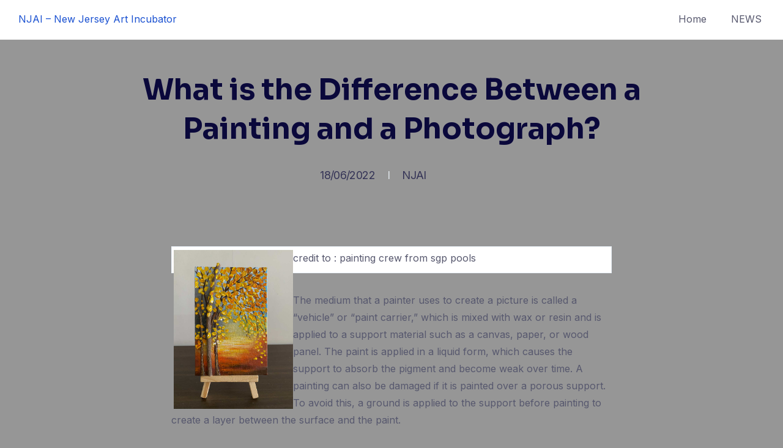

--- FILE ---
content_type: text/css
request_url: https://www.njai.org/wp-content/themes/tutorstarter/assets/dist/css/style.min.css?ver=3.0.4
body_size: 18007
content:
/*! normalize-scss | MIT/GPLv2 License | bit.ly/normalize-scss */html{line-height:1.15;-ms-text-size-adjust:100%;-webkit-text-size-adjust:100%}body{margin:0}article,aside,footer,header,nav,section{display:block}h1{font-size:2em;margin:.67em 0}figcaption,figure{display:block}figure{margin:1em 40px}hr{box-sizing:content-box;height:0;overflow:visible}main{display:block}pre{font-family:monospace,monospace;font-size:1em}a{background-color:transparent;-webkit-text-decoration-skip:objects}abbr[title]{border-bottom:none;text-decoration:underline;-webkit-text-decoration:underline dotted;text-decoration:underline dotted}b,strong{font-weight:inherit;font-weight:bolder}code,kbd,samp{font-family:monospace,monospace}dfn{font-style:italic}mark{background-color:#ff0;color:#000}small{font-size:80%}sub,sup{font-size:75%;line-height:0;position:relative;vertical-align:baseline}sub{bottom:-.25em}sup{top:-.5em}audio,video{display:inline-block}audio:not([controls]){display:none;height:0}img{border-style:none}svg:not(:root){overflow:hidden}button,input,optgroup,select,textarea{font-family:sans-serif;font-size:100%;line-height:1.15;margin:0}button{overflow:visible}button,select{text-transform:none}[type=reset],[type=submit],button,html [type=button]{-webkit-appearance:button}[type=button]::-moz-focus-inner,[type=reset]::-moz-focus-inner,[type=submit]::-moz-focus-inner,button::-moz-focus-inner{border-style:none;padding:0}[type=button]:-moz-focusring,[type=reset]:-moz-focusring,[type=submit]:-moz-focusring,button:-moz-focusring{outline:1px dotted ButtonText}input{overflow:visible}[type=checkbox],[type=radio]{box-sizing:border-box;padding:0}[type=number]::-webkit-inner-spin-button,[type=number]::-webkit-outer-spin-button{height:auto}[type=search]{-webkit-appearance:textfield;outline-offset:-2px}[type=search]::-webkit-search-cancel-button,[type=search]::-webkit-search-decoration{-webkit-appearance:none}::-webkit-file-upload-button{-webkit-appearance:button;font:inherit}fieldset{padding:.35em .75em .625em}legend{box-sizing:border-box;display:table;max-width:100%;padding:0;color:inherit;white-space:normal}progress{display:inline-block;vertical-align:baseline}textarea{overflow:auto}details{display:block}summary{display:list-item}menu{display:block}canvas{display:inline-block}[hidden],template{display:none}*{margin:0;padding:0;box-sizing:border-box}body{overflow-x:hidden}html{scroll-behavior:smooth}pre{white-space:pre-wrap}.theme-tutorstarter .site{display:flex;flex-direction:column;min-height:100vh}.theme-tutorstarter .site .site-content{flex:1}body.admin-bar header.header-transparent{top:20px}body.admin-bar header.header-transparent .navbar-nav{top:30px}header.header-transparent{position:absolute;top:0;left:0;right:0;background:transparent;z-index:999}header.header-transparent .tutor-header-profile-submenu span[role=button]{color:var(--navTransColor)}header.header-transparent .navbar{padding-top:33px;padding-bottom:33px}header.header-transparent .navbar.navbar-left{grid-template-areas:"col2 col1";justify-content:space-between}header.header-transparent .navbar.navbar-left .navbar-brand{grid-area:col2;justify-self:center}@media (min-width:992px){header.header-transparent .navbar .navbar-nav>.menu-item>a{color:var(--navTransColor)}header.header-transparent .navbar .navbar-nav>.menu-item>a:hover{color:var(--navTransHoverColor);filter:drop-shadow(0 0 0 var(--navTransHoverColor))}header.header-transparent .navbar .navbar-nav>.menu-item.current-menu-item a{filter:drop-shadow(0 0 0 var(--navTransHoverColor))}header.header-transparent .navbar .navbar-nav>.menu-item.icon>a:before{background:var(--navTransColor);-webkit-mask-image:url("data:image/svg+xml;charset=utf-8,%3Csvg xmlns='http://www.w3.org/2000/svg' width='8' height='6' fill='none'%3E%3Cpath d='M.94.727L4 3.78 7.06.727l.94.94-4 4-4-4 .94-.94z' fill='%23fff'/%3E%3C/svg%3E");mask-image:url("data:image/svg+xml;charset=utf-8,%3Csvg xmlns='http://www.w3.org/2000/svg' width='8' height='6' fill='none'%3E%3Cpath d='M.94.727L4 3.78 7.06.727l.94.94-4 4-4-4 .94-.94z' fill='%23fff'/%3E%3C/svg%3E")}header.header-transparent .navbar .navbar-nav>.menu-item.icon:hover>a:before,header.header-transparent .navbar .navbar-nav>.menu-item:not(.icon) a:after{background:var(--navTransHoverColor)}header.header-transparent .navbar .navbar-nav>.menu-item:hover>a{filter:drop-shadow(0 0 0 var(--navTransColor))}}header.header-transparent .navbar .navbar-utils .btn-search svg path{fill:var(--navTransColor)}header.header-transparent .navbar .navbar-utils .btn-cart svg>path{fill:var(--navCartColorTrans)}header.header-transparent .navbar .navbar-utils .btn-cart span{color:var(--navCartColorTrans)}header.header-transparent .navbar .navbar-utils a.btn-getstarted{border-color:var(--headerBtnBorderColorTrans);color:var(--headerBtnColorTrans);background:var(--headerBtnBgColorTrans)}header.header-transparent .navbar .toggle-icon span,header.header-transparent .navbar .toggle-icon span:after,header.header-transparent .navbar .toggle-icon span:before{background:var(--navTransColor)}header.header-transparent .navbar-brand .logo-white{display:block}header.header-transparent .navbar-brand .logo-dark{display:none}header.header-transparent .utils-search{display:block}header.header-sticky{left:0;right:0;z-index:9999;transition:.5s linear}header.header-sticky.sticky-on{position:fixed;background:var(--sticky-menu-bg-color)}header.header-sticky.sticky-on .navbar{padding-top:20px;padding-bottom:20px}header.header-default{background:var(--headerDefaultBg)}header.header-default .tutor-header-profile-submenu span[role=button]{color:var(--navDefaultColor)}@media (min-width:992px){header.header-default .navbar-nav>.menu-item .sub-menu{box-shadow:0 4px 10px rgba(39,57,101,.2)}header.header-default .navbar-nav>.menu-item>.sub-menu:after{filter:drop-shadow(0 -1px 1px rgba(39,57,101,.07))}}header.header-default .navbar-brand .logo-white{display:none}header.header-default .navbar-brand .logo-dark{display:block}header.header-default .utils-search{display:none}.navbar.navbar-left{grid-template-areas:"col2 col1";justify-content:space-between}.navbar.navbar-left .navbar-brand{grid-area:col2;justify-self:center}.navbar.navbar-center{flex-wrap:wrap}@media (min-width:992px){.navbar.navbar-center .navbar-nav{justify-content:center}}.navbar .search-field{display:none}.navbar.has-search-field{grid-auto-flow:column;grid-template-columns:unset}.navbar.has-search-field .search-field{display:block;max-width:246px}.navbar.has-search-field .search-field input[type=search]{width:100%;height:40px;display:block;outline:none;background:#fff;border:1px solid #d2d2d2;border-radius:6px;padding-left:34px;padding-right:10px;font-size:16px;line-height:1.6;background-image:url("data:image/svg+xml;charset=utf-8,%3Csvg xmlns='http://www.w3.org/2000/svg' fill='none' height='24' width='24'%3E%3Cpath clip-rule='evenodd' d='M10.857 5.524a5.334 5.334 0 100 10.667 5.334 5.334 0 000-10.667zM4 10.857a6.858 6.858 0 1112.215 4.28l3.562 3.562a.762.762 0 11-1.078 1.078l-3.561-3.561A6.858 6.858 0 014 10.858z' fill='%231950d1' fill-rule='evenodd'/%3E%3C/svg%3E");background-repeat:no-repeat;background-size:24px;background-position:left 8px center}.navbar.has-search-field .search-field input[type=search i]::-webkit-search-cancel-button{cursor:pointer}@media (max-width:767px){.navbar.has-search-field .search-field{display:none}}.navbar.has-search-field .navbar-nav>.menu-item>a{color:var(--navRightHoverColor)}.navbar.has-search-field .navbar-brand{grid-area:unset}.navbar.navbar-right{grid-template-columns:auto 1fr auto}.navbar.navbar-right .menu-primary-container,.navbar.navbar-right .navbar-nav{justify-self:end}.navbar.navbar-right .navbar-nav>.menu-item>a{color:var(--navRightColor)}.navbar.navbar-right .navbar-nav>.menu-item:hover>a{color:var(--navRightHoverColor);filter:drop-shadow(0 0 0 var(--navRightHoverColor))}@media (min-width:992px){.navbar.navbar-right .navbar-nav>.menu-item .sub-menu{box-shadow:0 4px 10px rgba(39,57,101,.2)}.navbar.navbar-right .navbar-nav>.menu-item>.sub-menu:after{filter:drop-shadow(0 -1px 1px rgba(39,57,101,.07))}}@media (min-width:992px){.navbar.navbar-right .menu-item .sub-menu .sub-menu{left:unset;right:calc(100% + 20px);border-top:0}.navbar.navbar-right .menu-item:not(.icon) a:after{background:#1950d1}}@media (max-width:991px){.navbar.navbar-right .navbar-toggler{justify-self:flex-end;margin-right:0}}@media (max-width:767px){body.admin-bar header.sticky-on{top:0}.navbar-utils .tutor-header-profile-menu{display:none}}.navbar-utils .tutor-header-profile-menu{position:relative;cursor:pointer}.navbar-utils .tutor-header-profile-menu:hover ul{opacity:1;visibility:visible}.navbar-utils .tutor-header-profile-menu ul{position:absolute;z-index:999;background:#fff;padding:10px 0;list-style:none;width:200px;right:0;top:49px;border-radius:3px;opacity:0;visibility:hidden;transition:.3s;box-shadow:0 0 10px rgba(0,0,0,.1);max-height:510px;overflow-x:hidden;overflow-y:scroll}.navbar-utils .tutor-header-profile-menu ul li{display:block}.navbar-utils .tutor-header-profile-menu ul li a{display:block;width:100%;padding:5px 25px;color:#1f2949;transition:.3s;font-size:14px}.navbar-utils .tutor-header-profile-menu ul:before{content:"";bottom:100%;height:20px;width:100%;z-index:2;left:0;position:absolute}:root{--headerDefaultBg:var(--primary-menu-bg-color);--headerBtnColor:var(--cta-text-color);--headerBtnColorTrans:var(--cta-text-color-trans);--headerBtnBgColor:var(--cta-background-color);--headerBtnBgColorTrans:var(--cta-background-color-trans);--headerBtnBorderColorTrans:var(--cta-border-color-trans);--navDefaultColor:var(--menu-link-color);--navDefaultHoverColor:var(--active-menu-color);--navCenterColor:var(--menu-link-color);--navCenterHoverColor:var(--active-menu-color);--navRightColor:var(--menu-link-color);--navRightHoverColor:var(--active-menu-color);--navTransColor:var(--menu-link-color-trans);--navTransHoverColor:var(--active-menu-color-trans);--navSubmenuColor:#0a083b;--navSubmenuHoverColor:#1950d1;--navCartColor:var(--cart-color);--navCartColorTrans:var(--cart-color-trans)}.navbar{max-width:1280px;margin:0 auto;padding:17px 30px;position:relative;transition:.3s linear;display:grid;grid-auto-flow:column;grid-gap:30px;align-items:center;justify-content:space-between}.navbar a{text-decoration:none}.navbar.full-width{max-width:100%}.navbar ul{list-style:none}.navbar ul a{text-decoration:none}.navbar .navbar-utils{display:flex;align-items:center;justify-self:end}.navbar .navbar-utils>div:not(:first-child){margin-left:20px}.navbar .navbar-utils>*{cursor:pointer}.navbar .navbar-utils button{outline:none;border:none}.navbar .navbar-utils .btn-cart{background:none;display:flex;align-items:center;font-size:18px;line-height:1.67;text-align:center;letter-spacing:.3px;gap:3px}.navbar .navbar-utils .btn-cart span{margin-left:2px;color:var(--navDefaultColor)}.navbar .navbar-utils .btn-cart svg>path{fill:var(--navCartColor)}.navbar .navbar-utils a.btn-getstarted{padding:9px 28px;font-style:normal;font-family:inherit;display:inline-block;text-align:center;border-radius:var(--cta-border-radius);text-transform:var(--cta-font-transform);font-weight:var(--cta-font-weight);font-size:var(--cta-font-size);line-height:var(--cta-font-lineheight);color:var(--headerBtnColor);background:var(--headerBtnBgColor);border:var(--cta-border-width) solid var(--cta-border-color)}@media (max-width:992px){.navbar .navbar-utils a.btn-getstarted{padding:9px 18px}}.navbar .btn-search{font-size:1.5rem;background:transparent;outline:none;border:none;color:inherit;cursor:pointer}.navbar .navbar-brand img{max-height:30px}.navbar .navbar-nav .menu-item.current-menu-item a{color:var(--navDefaultHoverColor);filter:drop-shadow(0 0 0 var(--navDefaultHoverColor))}.navbar .navbar-nav .menu-item.current-menu-item a:after{width:51.6%!important;opacity:1!important}.navbar-nav{display:flex;list-style:none;padding:0;flex-wrap:wrap}.navbar-nav .menu-item{position:relative}.navbar-nav .menu-item a{padding:5px;text-decoration:none;font-size:var(--header-font-size);line-height:var(--header-font-lineheight);font-weight:var(--header-font-weight);text-transform:var(--header-font-transform);display:block;transition:.15s ease;display:flex;align-items:center;color:var(--navDefaultColor);position:relative}.navbar-nav>.menu-item:hover>a{color:var(--navDefaultHoverColor)}.navbar-toggler{cursor:pointer;font-size:1.5rem;background:none;outline:none;border:none;border-radius:1px;padding:2px 5px;transition:.15s linear;display:none;margin-right:20px}.navbar-toggler:focus,.navbar-toggler:hover{box-shadow:0 0 0 2px rgba(0,0,0,.36)}.navbar-toggler .toggle-icon{position:relative;width:26px;height:25px;display:flex;align-items:center}.navbar-toggler .toggle-icon span,.navbar-toggler .toggle-icon span:after,.navbar-toggler .toggle-icon span:before{content:"";position:absolute;height:3px;width:26px;background:#0a083b;left:0}.navbar-toggler .toggle-icon span:after{transform:translateY(8px)}.navbar-toggler .toggle-icon span:before{transform:translateY(-8px)}.menu-item .sub-menu{width:204px;display:block;position:absolute;top:45px;left:-25px;transition:.3s;padding:24px;opacity:0;visibility:hidden;transform:translateY(5px);border-radius:4px;z-index:999;background:#fff;box-shadow:0 4px 10px rgba(39,57,101,.1);border-radius:10px}.menu-item .sub-menu a{color:var(--navSubmenuColor)}.menu-item .sub-menu>.menu-item .sub-menu{top:0;left:calc(100% + 14px);border-top:0}.menu-item .sub-menu>.menu-item .sub-menu:before{top:10px;left:-10px;border:5px solid transparent;border-right-color:#000}.menu-item .sub-menu:before{content:"";position:absolute;top:-10px;left:10px;border:5px solid transparent;border-bottom-color:#000;display:none}.menu-item .sub-menu .menu-item:not(:last-child){margin-bottom:11px}.menu-item .sub-menu>.menu-item:hover>a{color:var(--navSubmenuHoverColor)}.menu-item:focus-within>.sub-menu,.menu-item:hover>.sub-menu{opacity:1;visibility:visible;transform:translateY(0)}@media (min-width:992px){.navbar-nav>.menu-item>.sub-menu:after{content:"";position:absolute;width:20px;height:9px;top:-8px;left:43px;background-image:url("data:image/svg+xml;charset=utf-8,%3Csvg xmlns='http://www.w3.org/2000/svg' width='20' height='8' fill='none'%3E%3Cpath d='M7.993.806a3 3 0 014.014 0L20 8H0L7.993.806z' fill='%23fff'/%3E%3C/svg%3E")}.navbar-nav>.menu-item:not(.icon) a:after{content:"";position:absolute;bottom:-2px;width:0;height:2px;background:var(--navDefaultHoverColor);opacity:0;transition:.3s linear}.navbar-nav>.menu-item:hover>a{filter:drop-shadow(0 0 0 var(--navDefaultHoverColor))}.navbar-nav>.menu-item:hover>a:after{width:51.6%;opacity:1}}.nav-close{margin-left:auto;margin-top:10px;display:none}.nav-close .btn-nav-close{outline:0;background:transparent;cursor:pointer;width:30px;height:30px;border:1px solid #0a083b;color:#0a083b;border-radius:50%;font-size:25px;line-height:30px;display:flex;align-items:center;justify-content:center}.nav-close .btn-nav-close .close-btn{transform:rotate(45deg);margin-top:-2px;margin-left:2px}.nav-close .btn-nav-close:focus,.nav-close .btn-nav-close:hover{background:#0a083b;color:#fff}.navbar-nav .menu-item.icon>a:before{content:"";position:absolute;right:0;transition:.15s linear;background-image:url("data:image/svg+xml;charset=utf-8,%3Csvg xmlns='http://www.w3.org/2000/svg' width='8' height='6' fill='none'%3E%3Cpath d='M.94.727L4 3.78 7.06.727l.94.94-4 4-4-4 .94-.94z' fill='%230A083B'/%3E%3C/svg%3E");background-size:auto;background-position:50%;background-repeat:no-repeat;width:8px;height:6px}.navbar-nav>.menu-item.icon>a:before{background:var(--navDefaultColor);-webkit-mask-image:url("data:image/svg+xml;charset=utf-8,%3Csvg xmlns='http://www.w3.org/2000/svg' width='8' height='6' fill='none'%3E%3Cpath d='M.94.727L4 3.78 7.06.727l.94.94-4 4-4-4 .94-.94z' fill='%23fff'/%3E%3C/svg%3E");mask-image:url("data:image/svg+xml;charset=utf-8,%3Csvg xmlns='http://www.w3.org/2000/svg' width='8' height='6' fill='none'%3E%3Cpath d='M.94.727L4 3.78 7.06.727l.94.94-4 4-4-4 .94-.94z' fill='%23fff'/%3E%3C/svg%3E")}.navbar-nav>.menu-item.icon:hover>a:before{background:var(--navDefaultHoverColor)}@media (min-width:992px){.navbar-nav>.menu-item:not(:last-child){margin-right:30px}.navbar-nav>.menu-item.icon>a:before{right:-8px}.navbar-nav .menu-item .sub-menu a{font-size:18px;font-weight:600}.navbar-nav .menu-item .sub-menu a:after{content:"";position:absolute;width:62%;height:1px;bottom:-3px;left:5px;background:var(--navSubmenuHoverColor);opacity:0;transition:.3s}.navbar-nav .menu-item .sub-menu>.menu-item:hover>a:after{opacity:1}}@media (max-width:991px){.navbar-toggler{display:block;justify-self:right}.navbar-nav{background:#fff;flex-direction:column;z-index:99999;padding:0 20px;opacity:0;transition:.4s ease;position:fixed;left:-300px;top:0;width:300px;height:100%;overflow-y:auto;transform:translateX(-300px)}.navbar-nav.active{opacity:1;left:0;transform:translateX(0);box-shadow:0 0 0 10000px rgba(0,0,0,.5)}.navbar-nav .menu-item a{margin:10px 0;color:#0a083b;display:flex;align-items:center;font-size:var(--header-font-size-tablet);line-height:var(--header-font-lineheight-tablet)}.navbar-nav>.menu-item:first-child{margin-top:20px}.navbar-nav>.menu-item:last-child{margin-bottom:20px}.navbar-nav .menu-item:not(:last-child){border-bottom:1px solid rgba(0,0,0,.1)}.navbar-nav .menu-item:hover>a{color:#1950d1}.navbar-nav>.menu-item:after{display:none}.navbar-nav .nav-close{display:block}.menu-item .sub-menu{padding:0;position:static;max-height:0;width:auto;border:none;box-shadow:none;margin-left:10px}.menu-item .sub-menu .sub-menu{border:none}.menu-item .sub-menu:before{display:none}.menu-item:focus-within>.sub-menu,.menu-item:hover>.sub-menu{opacity:1;visibility:visible;transform:translateY(0);max-height:none}.menu-item.icon a:before{top:unset;right:0;transform:translateY(0)}.navbar .navbar-utils a.btn-getstarted{font-size:var(--cta-font-size-tablet);line-height:var(--cta-font-lineheight-tablet)}}.search-field-popup{width:100%;height:100%;position:fixed;background:rgba(0,0,0,.65);z-index:9999;display:flex;align-items:center;justify-content:center;opacity:0;visibility:hidden;transition:.2s linear}.search-field-popup.show{opacity:1;visibility:visible}.search-field-popup.show form div{opacity:1;transform:translateY(0)}.search-field-popup form{width:100%;height:100%;display:flex;align-items:center;justify-content:center}.search-field-popup form div{padding:30px;position:relative;width:400px;height:150px;background:#fff;display:flex;align-items:center;border-radius:5px;opacity:0;transform:translateY(10px);transition:.2s linear}.search-field-popup form input[type=search]{width:100%;height:40px;display:block;outline:none;background:#fff;border:1px solid #d2d2d2;border-radius:6px;padding-left:34px;padding-right:10px;font-size:16px;line-height:1.6;background-image:url("data:image/svg+xml;charset=utf-8,%3Csvg xmlns='http://www.w3.org/2000/svg' fill='none' height='24' width='24'%3E%3Cpath clip-rule='evenodd' d='M10.857 5.524a5.334 5.334 0 100 10.667 5.334 5.334 0 000-10.667zM4 10.857a6.858 6.858 0 1112.215 4.28l3.562 3.562a.762.762 0 11-1.078 1.078l-3.561-3.561A6.858 6.858 0 014 10.858z' fill='%231950d1' fill-rule='evenodd'/%3E%3C/svg%3E");background-repeat:no-repeat;background-size:24px;background-position:left 8px center}.search-field-popup form button.close-btn{position:absolute;top:5px;right:5px;transform:rotate(45deg);background:transparent;border:none;outline:none;font-size:25px;line-height:1;font-weight:100;font-family:sans-serif;width:20px;height:20px;display:flex;align-items:flex-end;justify-content:center;cursor:pointer}@media (max-width:767px){a.btn-getstarted{display:none}.navbar-nav .menu-item a{font-size:var(--header-font-size-mobile);line-height:var(--header-font-lineheight-mobile)}.navbar{grid-gap:16px}.navbar .navbar-utils a.btn-getstarted{font-size:var(--cta-font-size-mobile);line-height:var(--cta-font-lineheight-mobile)}.navbar-brand{order:1}button.navbar-toggler{order:2;justify-self:center}.navbar-utils{order:3}}@media (max-width:500px){.navbar{padding-left:15px;padding-right:15px;display:flex;flex-wrap:wrap;justify-content:space-evenly}.navbar .navbar-toggler{margin-right:unset;margin-left:5px}}.rtl .tutor-header-profile-menu-items .tutor-header-submenu{right:unset;left:-35px}.rtl .tutor-submenu-links ul .profile-name{text-align:right}.rtl .tutor-submenu-login-section,.tutor-submenu-login-section-instructor{width:33.33%;padding-left:16px;padding-top:10px;display:flex;flex-direction:column;justify-content:center;padding-right:30px}body{font-family:var(--body-font);background-color:var(--body-bg-color);color:var(--body-text-color);font-size:var(--body-font-size);font-weight:var(--body-font-weight);text-transform:var(--body-text-transform);line-height:var(--body-font-lineheight);-webkit-font-smoothing:antialiased;-moz-osx-font-smoothing:grayscale}@media screen and (max-width:991px){body{font-size:var(--body-font-size-tablet);line-height:var(--body-font-lineheight-tablet)}}@media screen and (max-width:767px){body{font-size:var(--body-font-size-mobile);line-height:var(--body-font-lineheight-mobile)}}.container,.container-fluid,.container-narrow{box-sizing:border-box;width:100%;margin-right:auto;margin-left:auto;padding-right:10px;padding-left:10px}.container-fluid:after,.container-narrow:after,.container:after{content:"";display:table;clear:both}.container{max-width:1140px}.container-fluid{max-width:100%}.container-narrow{max-width:1190px}@media screen and (max-width:767px){.qubely-section .qubely-container{max-width:92%}}.row{display:flex;flex-direction:row;box-sizing:border-box;margin-right:-5px;margin-left:-5px;flex:0 1 auto;flex-wrap:wrap}.row:after{content:"";display:table;clear:both}.row.nowrap{flex-wrap:nowrap}.row.justify-start{justify-content:flex-start}.row.justify-end{justify-content:flex-end}.row.justify-center{justify-content:center}.row.justify-between{justify-content:space-between}.row.justify-around{justify-content:space-around}.row.justify-evenly{justify-content:space-evenly}.row.reverse{flex-direction:row-reverse}.row.align-top{align-items:flex-start}.row.align-bottom{align-items:flex-end}.row.align-middle{align-items:center}.row.align-baseline{align-items:baseline}.row.align-stretch{align-items:stretch}.row .flex-auto{flex:auto}.row .flex-item{flex:0 0 auto}.row .flex-item.grow{flex-grow:1}[class*=" col-"],[class^=col-]{position:relative;box-sizing:border-box;width:100%;min-height:1px;padding-right:5px;padding-left:5px;flex:0 0 auto}.col-xs-1{width:8.3333333333%}.col-xs-2{width:16.6666666667%}.col-xs-3{width:25%}.col-xs-4{width:33.3333333333%}.col-xs-5{width:41.6666666667%}.col-xs-6{width:50%}.col-xs-7{width:58.3333333333%}.col-xs-8{width:66.6666666667%}.col-xs-9{width:75%}.col-xs-10{width:83.3333333333%}.col-xs-11{width:91.6666666667%}.col-xs-12{width:100%}@media (min-width:480px){.col-xs-1{max-width:8.3333333333%;flex:0 0 8.3333333333%}.col-xs-2{max-width:16.6666666667%;flex:0 0 16.6666666667%}.col-xs-3{max-width:25%;flex:0 0 25%}.col-xs-4{max-width:33.3333333333%;flex:0 0 33.3333333333%}.col-xs-5{max-width:41.6666666667%;flex:0 0 41.6666666667%}.col-xs-6{max-width:50%;flex:0 0 50%}.col-xs-7{max-width:58.3333333333%;flex:0 0 58.3333333333%}.col-xs-8{max-width:66.6666666667%;flex:0 0 66.6666666667%}.col-xs-9{max-width:75%;flex:0 0 75%}.col-xs-10{max-width:83.3333333333%;flex:0 0 83.3333333333%}.col-xs-11{max-width:91.6666666667%;flex:0 0 91.6666666667%}.col-xs-12{max-width:100%;flex:0 0 100%}.col-xs-pull-0{right:auto}.col-xs-pull-1{right:8.3333333333%}.col-xs-pull-2{right:16.6666666667%}.col-xs-pull-3{right:25%}.col-xs-pull-4{right:33.3333333333%}.col-xs-pull-5{right:41.6666666667%}.col-xs-pull-6{right:50%}.col-xs-pull-7{right:58.3333333333%}.col-xs-pull-8{right:66.6666666667%}.col-xs-pull-9{right:75%}.col-xs-pull-10{right:83.3333333333%}.col-xs-pull-11{right:91.6666666667%}.col-xs-pull-12{right:100%}.col-xs-push-0{left:auto}.col-xs-push-1{left:8.3333333333%}.col-xs-push-2{left:16.6666666667%}.col-xs-push-3{left:25%}.col-xs-push-4{left:33.3333333333%}.col-xs-push-5{left:41.6666666667%}.col-xs-push-6{left:50%}.col-xs-push-7{left:58.3333333333%}.col-xs-push-8{left:66.6666666667%}.col-xs-push-9{left:75%}.col-xs-push-10{left:83.3333333333%}.col-xs-push-11{left:91.6666666667%}.col-xs-push-12{left:100%}.col-xs-offset-1{margin-left:8.3333333333%}.col-xs-offset-2{margin-left:16.6666666667%}.col-xs-offset-3{margin-left:25%}.col-xs-offset-4{margin-left:33.3333333333%}.col-xs-offset-5{margin-left:41.6666666667%}.col-xs-offset-6{margin-left:50%}.col-xs-offset-7{margin-left:58.3333333333%}.col-xs-offset-8{margin-left:66.6666666667%}.col-xs-offset-9{margin-left:75%}.col-xs-offset-10{margin-left:83.3333333333%}.col-xs-offset-11{margin-left:91.6666666667%}}@media (min-width:767px){.col-sm-1{max-width:8.3333333333%;flex:0 0 8.3333333333%}.col-sm-2{max-width:16.6666666667%;flex:0 0 16.6666666667%}.col-sm-3{max-width:25%;flex:0 0 25%}.col-sm-4{max-width:33.3333333333%;flex:0 0 33.3333333333%}.col-sm-5{max-width:41.6666666667%;flex:0 0 41.6666666667%}.col-sm-6{max-width:50%;flex:0 0 50%}.col-sm-7{max-width:58.3333333333%;flex:0 0 58.3333333333%}.col-sm-8{max-width:66.6666666667%;flex:0 0 66.6666666667%}.col-sm-9{max-width:75%;flex:0 0 75%}.col-sm-10{max-width:83.3333333333%;flex:0 0 83.3333333333%}.col-sm-11{max-width:91.6666666667%;flex:0 0 91.6666666667%}.col-sm-12{max-width:100%;flex:0 0 100%}.col-sm-pull-0{right:auto}.col-sm-pull-1{right:8.3333333333%}.col-sm-pull-2{right:16.6666666667%}.col-sm-pull-3{right:25%}.col-sm-pull-4{right:33.3333333333%}.col-sm-pull-5{right:41.6666666667%}.col-sm-pull-6{right:50%}.col-sm-pull-7{right:58.3333333333%}.col-sm-pull-8{right:66.6666666667%}.col-sm-pull-9{right:75%}.col-sm-pull-10{right:83.3333333333%}.col-sm-pull-11{right:91.6666666667%}.col-sm-pull-12{right:100%}.col-sm-push-0{left:auto}.col-sm-push-1{left:8.3333333333%}.col-sm-push-2{left:16.6666666667%}.col-sm-push-3{left:25%}.col-sm-push-4{left:33.3333333333%}.col-sm-push-5{left:41.6666666667%}.col-sm-push-6{left:50%}.col-sm-push-7{left:58.3333333333%}.col-sm-push-8{left:66.6666666667%}.col-sm-push-9{left:75%}.col-sm-push-10{left:83.3333333333%}.col-sm-push-11{left:91.6666666667%}.col-sm-push-12{left:100%}.col-sm-offset-0{margin-left:0}.col-sm-offset-1{margin-left:8.3333333333%}.col-sm-offset-2{margin-left:16.6666666667%}.col-sm-offset-3{margin-left:25%}.col-sm-offset-4{margin-left:33.3333333333%}.col-sm-offset-5{margin-left:41.6666666667%}.col-sm-offset-6{margin-left:50%}.col-sm-offset-7{margin-left:58.3333333333%}.col-sm-offset-8{margin-left:66.6666666667%}.col-sm-offset-9{margin-left:75%}.col-sm-offset-10{margin-left:83.3333333333%}.col-sm-offset-11{margin-left:91.6666666667%}}@media (min-width:991px){.col-md-1{max-width:8.3333333333%;flex:0 0 8.3333333333%}.col-md-2{max-width:16.6666666667%;flex:0 0 16.6666666667%}.col-md-3{max-width:25%;flex:0 0 25%}.col-md-4{max-width:33.3333333333%;flex:0 0 33.3333333333%}.col-md-5{max-width:41.6666666667%;flex:0 0 41.6666666667%}.col-md-6{max-width:50%;flex:0 0 50%}.col-md-7{max-width:58.3333333333%;flex:0 0 58.3333333333%}.col-md-8{max-width:66.6666666667%;flex:0 0 66.6666666667%}.col-md-9{max-width:75%;flex:0 0 75%}.col-md-10{max-width:83.3333333333%;flex:0 0 83.3333333333%}.col-md-11{max-width:91.6666666667%;flex:0 0 91.6666666667%}.col-md-12{max-width:100%;flex:0 0 100%}.col-md-pull-0{right:auto}.col-md-pull-1{right:8.3333333333%}.col-md-pull-2{right:16.6666666667%}.col-md-pull-3{right:25%}.col-md-pull-4{right:33.3333333333%}.col-md-pull-5{right:41.6666666667%}.col-md-pull-6{right:50%}.col-md-pull-7{right:58.3333333333%}.col-md-pull-8{right:66.6666666667%}.col-md-pull-9{right:75%}.col-md-pull-10{right:83.3333333333%}.col-md-pull-11{right:91.6666666667%}.col-md-pull-12{right:100%}.col-md-push-0{left:auto}.col-md-push-1{left:8.3333333333%}.col-md-push-2{left:16.6666666667%}.col-md-push-3{left:25%}.col-md-push-4{left:33.3333333333%}.col-md-push-5{left:41.6666666667%}.col-md-push-6{left:50%}.col-md-push-7{left:58.3333333333%}.col-md-push-8{left:66.6666666667%}.col-md-push-9{left:75%}.col-md-push-10{left:83.3333333333%}.col-md-push-11{left:91.6666666667%}.col-md-push-12{left:100%}.col-md-offset-0{margin-left:0}.col-md-offset-1{margin-left:8.3333333333%}.col-md-offset-2{margin-left:16.6666666667%}.col-md-offset-3{margin-left:25%}.col-md-offset-4{margin-left:33.3333333333%}.col-md-offset-5{margin-left:41.6666666667%}.col-md-offset-6{margin-left:50%}.col-md-offset-7{margin-left:58.3333333333%}.col-md-offset-8{margin-left:66.6666666667%}.col-md-offset-9{margin-left:75%}.col-md-offset-10{margin-left:83.3333333333%}.col-md-offset-11{margin-left:91.6666666667%}}@media (min-width:1190px){.col-lg-1{max-width:8.3333333333%;flex:0 0 8.3333333333%}.col-lg-2{max-width:16.6666666667%;flex:0 0 16.6666666667%}.col-lg-3{max-width:25%;flex:0 0 25%}.col-lg-4{max-width:33.3333333333%;flex:0 0 33.3333333333%}.col-lg-5{max-width:41.6666666667%;flex:0 0 41.6666666667%}.col-lg-6{max-width:50%;flex:0 0 50%}.col-lg-7{max-width:58.3333333333%;flex:0 0 58.3333333333%}.col-lg-8{max-width:66.6666666667%;flex:0 0 66.6666666667%}.col-lg-9{max-width:75%;flex:0 0 75%}.col-lg-10{max-width:83.3333333333%;flex:0 0 83.3333333333%}.col-lg-11{max-width:91.6666666667%;flex:0 0 91.6666666667%}.col-lg-12{max-width:100%;flex:0 0 100%}.col-lg-pull-0{right:auto}.col-lg-pull-1{right:8.3333333333%}.col-lg-pull-2{right:16.6666666667%}.col-lg-pull-3{right:25%}.col-lg-pull-4{right:33.3333333333%}.col-lg-pull-5{right:41.6666666667%}.col-lg-pull-6{right:50%}.col-lg-pull-7{right:58.3333333333%}.col-lg-pull-8{right:66.6666666667%}.col-lg-pull-9{right:75%}.col-lg-pull-10{right:83.3333333333%}.col-lg-pull-11{right:91.6666666667%}.col-lg-pull-12{right:100%}.col-lg-push-0{left:auto}.col-lg-push-1{left:8.3333333333%}.col-lg-push-2{left:16.6666666667%}.col-lg-push-3{left:25%}.col-lg-push-4{left:33.3333333333%}.col-lg-push-5{left:41.6666666667%}.col-lg-push-6{left:50%}.col-lg-push-7{left:58.3333333333%}.col-lg-push-8{left:66.6666666667%}.col-lg-push-9{left:75%}.col-lg-push-10{left:83.3333333333%}.col-lg-push-11{left:91.6666666667%}.col-lg-push-12{left:100%}.col-lg-offset-0{margin-left:0}.col-lg-offset-1{margin-left:8.3333333333%}.col-lg-offset-2{margin-left:16.6666666667%}.col-lg-offset-3{margin-left:25%}.col-lg-offset-4{margin-left:33.3333333333%}.col-lg-offset-5{margin-left:41.6666666667%}.col-lg-offset-6{margin-left:50%}.col-lg-offset-7{margin-left:58.3333333333%}.col-lg-offset-8{margin-left:66.6666666667%}.col-lg-offset-9{margin-left:75%}.col-lg-offset-10{margin-left:83.3333333333%}.col-lg-offset-11{margin-left:91.6666666667%}}@media (min-width:1440px){.col-xl-1{max-width:8.3333333333%;flex:0 0 8.3333333333%}.col-xl-2{max-width:16.6666666667%;flex:0 0 16.6666666667%}.col-xl-3{max-width:25%;flex:0 0 25%}.col-xl-4{max-width:33.3333333333%;flex:0 0 33.3333333333%}.col-xl-5{max-width:41.6666666667%;flex:0 0 41.6666666667%}.col-xl-6{max-width:50%;flex:0 0 50%}.col-xl-7{max-width:58.3333333333%;flex:0 0 58.3333333333%}.col-xl-8{max-width:66.6666666667%;flex:0 0 66.6666666667%}.col-xl-9{max-width:75%;flex:0 0 75%}.col-xl-10{max-width:83.3333333333%;flex:0 0 83.3333333333%}.col-xl-11{max-width:91.6666666667%;flex:0 0 91.6666666667%}.col-xl-12{max-width:100%;flex:0 0 100%}.col-xl-pull-0{right:auto}.col-xl-pull-1{right:8.3333333333%}.col-xl-pull-2{right:16.6666666667%}.col-xl-pull-3{right:25%}.col-xl-pull-4{right:33.3333333333%}.col-xl-pull-5{right:41.6666666667%}.col-xl-pull-6{right:50%}.col-xl-pull-7{right:58.3333333333%}.col-xl-pull-8{right:66.6666666667%}.col-xl-pull-9{right:75%}.col-xl-pull-10{right:83.3333333333%}.col-xl-pull-11{right:91.6666666667%}.col-xl-pull-12{right:100%}.col-xl-push-0{left:auto}.col-xl-push-1{left:8.3333333333%}.col-xl-push-2{left:16.6666666667%}.col-xl-push-3{left:25%}.col-xl-push-4{left:33.3333333333%}.col-xl-push-5{left:41.6666666667%}.col-xl-push-6{left:50%}.col-xl-push-7{left:58.3333333333%}.col-xl-push-8{left:66.6666666667%}.col-xl-push-9{left:75%}.col-xl-push-10{left:83.3333333333%}.col-xl-push-11{left:91.6666666667%}.col-xl-push-12{left:100%}.col-xl-offset-0{margin-left:0}.col-xl-offset-1{margin-left:8.3333333333%}.col-xl-offset-2{margin-left:16.6666666667%}.col-xl-offset-3{margin-left:25%}.col-xl-offset-4{margin-left:33.3333333333%}.col-xl-offset-5{margin-left:41.6666666667%}.col-xl-offset-6{margin-left:50%}.col-xl-offset-7{margin-left:58.3333333333%}.col-xl-offset-8{margin-left:66.6666666667%}.col-xl-offset-9{margin-left:75%}.col-xl-offset-10{margin-left:83.3333333333%}.col-xl-offset-11{margin-left:91.6666666667%}}.pt-0{padding-top:0}.pt-1{padding-top:10px}.pt-2{padding-top:20px}.pt-3{padding-top:30px}.pt-4{padding-top:40px}.pt-5{padding-top:50px}.pt-6{padding-top:60px}.pt-7{padding-top:70px}.pt-8{padding-top:80px}.pt-9{padding-top:90px}.pt-10{padding-top:100px}.pt-11{padding-top:110px}.pt-12{padding-top:120px}.pt-13{padding-top:130px}.pt-14{padding-top:140px}.pt-15{padding-top:150px}.pt-16{padding-top:160px}.pt-17{padding-top:170px}.pt-18{padding-top:180px}.pt-19{padding-top:190px}.pt-20{padding-top:200px}@media (max-width:991px){.pt-md-0{padding-top:0}}@media (max-width:991px){.pt-md-1{padding-top:10px}}@media (max-width:991px){.pt-md-2{padding-top:20px}}@media (max-width:991px){.pt-md-3{padding-top:30px}}@media (max-width:991px){.pt-md-4{padding-top:40px}}@media (max-width:991px){.pt-md-5{padding-top:50px}}@media (max-width:991px){.pt-md-6{padding-top:60px}}@media (max-width:991px){.pt-md-7{padding-top:70px}}@media (max-width:991px){.pt-md-8{padding-top:80px}}@media (max-width:991px){.pt-md-9{padding-top:90px}}@media (max-width:991px){.pt-md-10{padding-top:100px}}@media (max-width:991px){.pt-md-11{padding-top:110px}}@media (max-width:991px){.pt-md-12{padding-top:120px}}@media (max-width:991px){.pt-md-13{padding-top:130px}}@media (max-width:991px){.pt-md-14{padding-top:140px}}@media (max-width:991px){.pt-md-15{padding-top:150px}}@media (max-width:991px){.pt-md-16{padding-top:160px}}@media (max-width:991px){.pt-md-17{padding-top:170px}}@media (max-width:991px){.pt-md-18{padding-top:180px}}@media (max-width:991px){.pt-md-19{padding-top:190px}}@media (max-width:991px){.pt-md-20{padding-top:200px}}@media (max-width:767px){.pt-sm-0{padding-top:0}}@media (max-width:767px){.pt-sm-1{padding-top:10px}}@media (max-width:767px){.pt-sm-2{padding-top:20px}}@media (max-width:767px){.pt-sm-3{padding-top:30px}}@media (max-width:767px){.pt-sm-4{padding-top:40px}}@media (max-width:767px){.pt-sm-5{padding-top:50px}}@media (max-width:767px){.pt-sm-6{padding-top:60px}}@media (max-width:767px){.pt-sm-7{padding-top:70px}}@media (max-width:767px){.pt-sm-8{padding-top:80px}}@media (max-width:767px){.pt-sm-9{padding-top:90px}}@media (max-width:767px){.pt-sm-10{padding-top:100px}}@media (max-width:767px){.pt-sm-11{padding-top:110px}}@media (max-width:767px){.pt-sm-12{padding-top:120px}}@media (max-width:767px){.pt-sm-13{padding-top:130px}}@media (max-width:767px){.pt-sm-14{padding-top:140px}}@media (max-width:767px){.pt-sm-15{padding-top:150px}}@media (max-width:767px){.pt-sm-16{padding-top:160px}}@media (max-width:767px){.pt-sm-17{padding-top:170px}}@media (max-width:767px){.pt-sm-18{padding-top:180px}}@media (max-width:767px){.pt-sm-19{padding-top:190px}}@media (max-width:767px){.pt-sm-20{padding-top:200px}}.pr-0{padding-right:0}.pr-1{padding-right:10px}.pr-2{padding-right:20px}.pr-3{padding-right:30px}.pr-4{padding-right:40px}.pr-5{padding-right:50px}.pr-6{padding-right:60px}.pr-7{padding-right:70px}.pr-8{padding-right:80px}.pr-9{padding-right:90px}.pr-10{padding-right:100px}.pr-11{padding-right:110px}.pr-12{padding-right:120px}.pr-13{padding-right:130px}.pr-14{padding-right:140px}.pr-15{padding-right:150px}.pr-16{padding-right:160px}.pr-17{padding-right:170px}.pr-18{padding-right:180px}.pr-19{padding-right:190px}.pr-20{padding-right:200px}@media (max-width:991px){.pr-md-0{padding-right:0}}@media (max-width:991px){.pr-md-1{padding-right:10px}}@media (max-width:991px){.pr-md-2{padding-right:20px}}@media (max-width:991px){.pr-md-3{padding-right:30px}}@media (max-width:991px){.pr-md-4{padding-right:40px}}@media (max-width:991px){.pr-md-5{padding-right:50px}}@media (max-width:991px){.pr-md-6{padding-right:60px}}@media (max-width:991px){.pr-md-7{padding-right:70px}}@media (max-width:991px){.pr-md-8{padding-right:80px}}@media (max-width:991px){.pr-md-9{padding-right:90px}}@media (max-width:991px){.pr-md-10{padding-right:100px}}@media (max-width:991px){.pr-md-11{padding-right:110px}}@media (max-width:991px){.pr-md-12{padding-right:120px}}@media (max-width:991px){.pr-md-13{padding-right:130px}}@media (max-width:991px){.pr-md-14{padding-right:140px}}@media (max-width:991px){.pr-md-15{padding-right:150px}}@media (max-width:991px){.pr-md-16{padding-right:160px}}@media (max-width:991px){.pr-md-17{padding-right:170px}}@media (max-width:991px){.pr-md-18{padding-right:180px}}@media (max-width:991px){.pr-md-19{padding-right:190px}}@media (max-width:991px){.pr-md-20{padding-right:200px}}@media (max-width:767px){.pr-sm-0{padding-right:0}}@media (max-width:767px){.pr-sm-1{padding-right:10px}}@media (max-width:767px){.pr-sm-2{padding-right:20px}}@media (max-width:767px){.pr-sm-3{padding-right:30px}}@media (max-width:767px){.pr-sm-4{padding-right:40px}}@media (max-width:767px){.pr-sm-5{padding-right:50px}}@media (max-width:767px){.pr-sm-6{padding-right:60px}}@media (max-width:767px){.pr-sm-7{padding-right:70px}}@media (max-width:767px){.pr-sm-8{padding-right:80px}}@media (max-width:767px){.pr-sm-9{padding-right:90px}}@media (max-width:767px){.pr-sm-10{padding-right:100px}}@media (max-width:767px){.pr-sm-11{padding-right:110px}}@media (max-width:767px){.pr-sm-12{padding-right:120px}}@media (max-width:767px){.pr-sm-13{padding-right:130px}}@media (max-width:767px){.pr-sm-14{padding-right:140px}}@media (max-width:767px){.pr-sm-15{padding-right:150px}}@media (max-width:767px){.pr-sm-16{padding-right:160px}}@media (max-width:767px){.pr-sm-17{padding-right:170px}}@media (max-width:767px){.pr-sm-18{padding-right:180px}}@media (max-width:767px){.pr-sm-19{padding-right:190px}}@media (max-width:767px){.pr-sm-20{padding-right:200px}}.pb-0{padding-bottom:0}.pb-1{padding-bottom:10px}.pb-2{padding-bottom:20px}.pb-3{padding-bottom:30px}.pb-4{padding-bottom:40px}.pb-5{padding-bottom:50px}.pb-6{padding-bottom:60px}.pb-7{padding-bottom:70px}.pb-8{padding-bottom:80px}.pb-9{padding-bottom:90px}.pb-10{padding-bottom:100px}.pb-11{padding-bottom:110px}.pb-12{padding-bottom:120px}.pb-13{padding-bottom:130px}.pb-14{padding-bottom:140px}.pb-15{padding-bottom:150px}.pb-16{padding-bottom:160px}.pb-17{padding-bottom:170px}.pb-18{padding-bottom:180px}.pb-19{padding-bottom:190px}.pb-20{padding-bottom:200px}@media (max-width:991px){.pb-md-0{padding-bottom:0}}@media (max-width:991px){.pb-md-1{padding-bottom:10px}}@media (max-width:991px){.pb-md-2{padding-bottom:20px}}@media (max-width:991px){.pb-md-3{padding-bottom:30px}}@media (max-width:991px){.pb-md-4{padding-bottom:40px}}@media (max-width:991px){.pb-md-5{padding-bottom:50px}}@media (max-width:991px){.pb-md-6{padding-bottom:60px}}@media (max-width:991px){.pb-md-7{padding-bottom:70px}}@media (max-width:991px){.pb-md-8{padding-bottom:80px}}@media (max-width:991px){.pb-md-9{padding-bottom:90px}}@media (max-width:991px){.pb-md-10{padding-bottom:100px}}@media (max-width:991px){.pb-md-11{padding-bottom:110px}}@media (max-width:991px){.pb-md-12{padding-bottom:120px}}@media (max-width:991px){.pb-md-13{padding-bottom:130px}}@media (max-width:991px){.pb-md-14{padding-bottom:140px}}@media (max-width:991px){.pb-md-15{padding-bottom:150px}}@media (max-width:991px){.pb-md-16{padding-bottom:160px}}@media (max-width:991px){.pb-md-17{padding-bottom:170px}}@media (max-width:991px){.pb-md-18{padding-bottom:180px}}@media (max-width:991px){.pb-md-19{padding-bottom:190px}}@media (max-width:991px){.pb-md-20{padding-bottom:200px}}@media (max-width:767px){.pb-sm-0{padding-bottom:0}}@media (max-width:767px){.pb-sm-1{padding-bottom:10px}}@media (max-width:767px){.pb-sm-2{padding-bottom:20px}}@media (max-width:767px){.pb-sm-3{padding-bottom:30px}}@media (max-width:767px){.pb-sm-4{padding-bottom:40px}}@media (max-width:767px){.pb-sm-5{padding-bottom:50px}}@media (max-width:767px){.pb-sm-6{padding-bottom:60px}}@media (max-width:767px){.pb-sm-7{padding-bottom:70px}}@media (max-width:767px){.pb-sm-8{padding-bottom:80px}}@media (max-width:767px){.pb-sm-9{padding-bottom:90px}}@media (max-width:767px){.pb-sm-10{padding-bottom:100px}}@media (max-width:767px){.pb-sm-11{padding-bottom:110px}}@media (max-width:767px){.pb-sm-12{padding-bottom:120px}}@media (max-width:767px){.pb-sm-13{padding-bottom:130px}}@media (max-width:767px){.pb-sm-14{padding-bottom:140px}}@media (max-width:767px){.pb-sm-15{padding-bottom:150px}}@media (max-width:767px){.pb-sm-16{padding-bottom:160px}}@media (max-width:767px){.pb-sm-17{padding-bottom:170px}}@media (max-width:767px){.pb-sm-18{padding-bottom:180px}}@media (max-width:767px){.pb-sm-19{padding-bottom:190px}}@media (max-width:767px){.pb-sm-20{padding-bottom:200px}}.pl-0{padding-left:0}.pl-1{padding-left:10px}.pl-2{padding-left:20px}.pl-3{padding-left:30px}.pl-4{padding-left:40px}.pl-5{padding-left:50px}.pl-6{padding-left:60px}.pl-7{padding-left:70px}.pl-8{padding-left:80px}.pl-9{padding-left:90px}.pl-10{padding-left:100px}.pl-11{padding-left:110px}.pl-12{padding-left:120px}.pl-13{padding-left:130px}.pl-14{padding-left:140px}.pl-15{padding-left:150px}.pl-16{padding-left:160px}.pl-17{padding-left:170px}.pl-18{padding-left:180px}.pl-19{padding-left:190px}.pl-20{padding-left:200px}@media (max-width:991px){.pl-md-0{padding-left:0}}@media (max-width:991px){.pl-md-1{padding-left:10px}}@media (max-width:991px){.pl-md-2{padding-left:20px}}@media (max-width:991px){.pl-md-3{padding-left:30px}}@media (max-width:991px){.pl-md-4{padding-left:40px}}@media (max-width:991px){.pl-md-5{padding-left:50px}}@media (max-width:991px){.pl-md-6{padding-left:60px}}@media (max-width:991px){.pl-md-7{padding-left:70px}}@media (max-width:991px){.pl-md-8{padding-left:80px}}@media (max-width:991px){.pl-md-9{padding-left:90px}}@media (max-width:991px){.pl-md-10{padding-left:100px}}@media (max-width:991px){.pl-md-11{padding-left:110px}}@media (max-width:991px){.pl-md-12{padding-left:120px}}@media (max-width:991px){.pl-md-13{padding-left:130px}}@media (max-width:991px){.pl-md-14{padding-left:140px}}@media (max-width:991px){.pl-md-15{padding-left:150px}}@media (max-width:991px){.pl-md-16{padding-left:160px}}@media (max-width:991px){.pl-md-17{padding-left:170px}}@media (max-width:991px){.pl-md-18{padding-left:180px}}@media (max-width:991px){.pl-md-19{padding-left:190px}}@media (max-width:991px){.pl-md-20{padding-left:200px}}@media (max-width:767px){.pl-sm-0{padding-left:0}}@media (max-width:767px){.pl-sm-1{padding-left:10px}}@media (max-width:767px){.pl-sm-2{padding-left:20px}}@media (max-width:767px){.pl-sm-3{padding-left:30px}}@media (max-width:767px){.pl-sm-4{padding-left:40px}}@media (max-width:767px){.pl-sm-5{padding-left:50px}}@media (max-width:767px){.pl-sm-6{padding-left:60px}}@media (max-width:767px){.pl-sm-7{padding-left:70px}}@media (max-width:767px){.pl-sm-8{padding-left:80px}}@media (max-width:767px){.pl-sm-9{padding-left:90px}}@media (max-width:767px){.pl-sm-10{padding-left:100px}}@media (max-width:767px){.pl-sm-11{padding-left:110px}}@media (max-width:767px){.pl-sm-12{padding-left:120px}}@media (max-width:767px){.pl-sm-13{padding-left:130px}}@media (max-width:767px){.pl-sm-14{padding-left:140px}}@media (max-width:767px){.pl-sm-15{padding-left:150px}}@media (max-width:767px){.pl-sm-16{padding-left:160px}}@media (max-width:767px){.pl-sm-17{padding-left:170px}}@media (max-width:767px){.pl-sm-18{padding-left:180px}}@media (max-width:767px){.pl-sm-19{padding-left:190px}}@media (max-width:767px){.pl-sm-20{padding-left:200px}}.p-0{padding:0}.m-0{margin:0}.p-1{padding:10px}.m-1{margin:10px}.p-2{padding:20px}.m-2{margin:20px}.p-3{padding:30px}.m-3{margin:30px}.p-4{padding:40px}.m-4{margin:40px}.p-5{padding:50px}.m-5{margin:50px}.p-6{padding:60px}.m-6{margin:60px}.p-7{padding:70px}.m-7{margin:70px}.p-8{padding:80px}.m-8{margin:80px}.p-9{padding:90px}.m-9{margin:90px}.p-10{padding:100px}.m-10{margin:100px}.p-11{padding:110px}.m-11{margin:110px}.p-12{padding:120px}.m-12{margin:120px}.p-13{padding:130px}.m-13{margin:130px}.p-14{padding:140px}.m-14{margin:140px}.p-15{padding:150px}.m-15{margin:150px}.p-16{padding:160px}.m-16{margin:160px}.p-17{padding:170px}.m-17{margin:170px}.p-18{padding:180px}.m-18{margin:180px}.p-19{padding:190px}.m-19{margin:190px}.p-20{padding:200px}.m-20{margin:200px}.mt-0,.mt-n-0{margin-top:0}.mt-1{margin-top:10px}.mt-n-1{margin-top:-10px}.mt-2{margin-top:20px}.mt-n-2{margin-top:-20px}.mt-3{margin-top:30px}.mt-n-3{margin-top:-30px}.mt-4{margin-top:40px}.mt-n-4{margin-top:-40px}.mt-5{margin-top:50px}.mt-n-5{margin-top:-50px}.mt-6{margin-top:60px}.mt-n-6{margin-top:-60px}.mt-7{margin-top:70px}.mt-n-7{margin-top:-70px}.mt-8{margin-top:80px}.mt-n-8{margin-top:-80px}.mt-9{margin-top:90px}.mt-n-9{margin-top:-90px}.mt-10{margin-top:100px}.mt-n-10{margin-top:-100px}.mt-11{margin-top:110px}.mt-n-11{margin-top:-110px}.mt-12{margin-top:120px}.mt-n-12{margin-top:-120px}.mt-13{margin-top:130px}.mt-n-13{margin-top:-130px}.mt-14{margin-top:140px}.mt-n-14{margin-top:-140px}.mt-15{margin-top:150px}.mt-n-15{margin-top:-150px}.mt-16{margin-top:160px}.mt-n-16{margin-top:-160px}.mt-17{margin-top:170px}.mt-n-17{margin-top:-170px}.mt-18{margin-top:180px}.mt-n-18{margin-top:-180px}.mt-19{margin-top:190px}.mt-n-19{margin-top:-190px}.mt-20{margin-top:200px}.mt-n-20{margin-top:-200px}@media (max-width:991px){.mt-md-0,.mt-md-n-0{margin-top:0}}@media (max-width:991px){.mt-md-1{margin-top:10px}.mt-md-n-1{margin-top:-10px}}@media (max-width:991px){.mt-md-2{margin-top:20px}.mt-md-n-2{margin-top:-20px}}@media (max-width:991px){.mt-md-3{margin-top:30px}.mt-md-n-3{margin-top:-30px}}@media (max-width:991px){.mt-md-4{margin-top:40px}.mt-md-n-4{margin-top:-40px}}@media (max-width:991px){.mt-md-5{margin-top:50px}.mt-md-n-5{margin-top:-50px}}@media (max-width:991px){.mt-md-6{margin-top:60px}.mt-md-n-6{margin-top:-60px}}@media (max-width:991px){.mt-md-7{margin-top:70px}.mt-md-n-7{margin-top:-70px}}@media (max-width:991px){.mt-md-8{margin-top:80px}.mt-md-n-8{margin-top:-80px}}@media (max-width:991px){.mt-md-9{margin-top:90px}.mt-md-n-9{margin-top:-90px}}@media (max-width:991px){.mt-md-10{margin-top:100px}.mt-md-n-10{margin-top:-100px}}@media (max-width:991px){.mt-md-11{margin-top:110px}.mt-md-n-11{margin-top:-110px}}@media (max-width:991px){.mt-md-12{margin-top:120px}.mt-md-n-12{margin-top:-120px}}@media (max-width:991px){.mt-md-13{margin-top:130px}.mt-md-n-13{margin-top:-130px}}@media (max-width:991px){.mt-md-14{margin-top:140px}.mt-md-n-14{margin-top:-140px}}@media (max-width:991px){.mt-md-15{margin-top:150px}.mt-md-n-15{margin-top:-150px}}@media (max-width:991px){.mt-md-16{margin-top:160px}.mt-md-n-16{margin-top:-160px}}@media (max-width:991px){.mt-md-17{margin-top:170px}.mt-md-n-17{margin-top:-170px}}@media (max-width:991px){.mt-md-18{margin-top:180px}.mt-md-n-18{margin-top:-180px}}@media (max-width:991px){.mt-md-19{margin-top:190px}.mt-md-n-19{margin-top:-190px}}@media (max-width:991px){.mt-md-20{margin-top:200px}.mt-md-n-20{margin-top:-200px}}@media (max-width:767px){.mt-sm-0,.mt-sm-n-0{margin-top:0}}@media (max-width:767px){.mt-sm-1{margin-top:10px}.mt-sm-n-1{margin-top:-10px}}@media (max-width:767px){.mt-sm-2{margin-top:20px}.mt-sm-n-2{margin-top:-20px}}@media (max-width:767px){.mt-sm-3{margin-top:30px}.mt-sm-n-3{margin-top:-30px}}@media (max-width:767px){.mt-sm-4{margin-top:40px}.mt-sm-n-4{margin-top:-40px}}@media (max-width:767px){.mt-sm-5{margin-top:50px}.mt-sm-n-5{margin-top:-50px}}@media (max-width:767px){.mt-sm-6{margin-top:60px}.mt-sm-n-6{margin-top:-60px}}@media (max-width:767px){.mt-sm-7{margin-top:70px}.mt-sm-n-7{margin-top:-70px}}@media (max-width:767px){.mt-sm-8{margin-top:80px}.mt-sm-n-8{margin-top:-80px}}@media (max-width:767px){.mt-sm-9{margin-top:90px}.mt-sm-n-9{margin-top:-90px}}@media (max-width:767px){.mt-sm-10{margin-top:100px}.mt-sm-n-10{margin-top:-100px}}@media (max-width:767px){.mt-sm-11{margin-top:110px}.mt-sm-n-11{margin-top:-110px}}@media (max-width:767px){.mt-sm-12{margin-top:120px}.mt-sm-n-12{margin-top:-120px}}@media (max-width:767px){.mt-sm-13{margin-top:130px}.mt-sm-n-13{margin-top:-130px}}@media (max-width:767px){.mt-sm-14{margin-top:140px}.mt-sm-n-14{margin-top:-140px}}@media (max-width:767px){.mt-sm-15{margin-top:150px}.mt-sm-n-15{margin-top:-150px}}@media (max-width:767px){.mt-sm-16{margin-top:160px}.mt-sm-n-16{margin-top:-160px}}@media (max-width:767px){.mt-sm-17{margin-top:170px}.mt-sm-n-17{margin-top:-170px}}@media (max-width:767px){.mt-sm-18{margin-top:180px}.mt-sm-n-18{margin-top:-180px}}@media (max-width:767px){.mt-sm-19{margin-top:190px}.mt-sm-n-19{margin-top:-190px}}@media (max-width:767px){.mt-sm-20{margin-top:200px}.mt-sm-n-20{margin-top:-200px}}.mr-0,.mr-n-0{margin-right:0}.mr-1{margin-right:10px}.mr-n-1{margin-right:-10px}.mr-2{margin-right:20px}.mr-n-2{margin-right:-20px}.mr-3{margin-right:30px}.mr-n-3{margin-right:-30px}.mr-4{margin-right:40px}.mr-n-4{margin-right:-40px}.mr-5{margin-right:50px}.mr-n-5{margin-right:-50px}.mr-6{margin-right:60px}.mr-n-6{margin-right:-60px}.mr-7{margin-right:70px}.mr-n-7{margin-right:-70px}.mr-8{margin-right:80px}.mr-n-8{margin-right:-80px}.mr-9{margin-right:90px}.mr-n-9{margin-right:-90px}.mr-10{margin-right:100px}.mr-n-10{margin-right:-100px}.mr-11{margin-right:110px}.mr-n-11{margin-right:-110px}.mr-12{margin-right:120px}.mr-n-12{margin-right:-120px}.mr-13{margin-right:130px}.mr-n-13{margin-right:-130px}.mr-14{margin-right:140px}.mr-n-14{margin-right:-140px}.mr-15{margin-right:150px}.mr-n-15{margin-right:-150px}.mr-16{margin-right:160px}.mr-n-16{margin-right:-160px}.mr-17{margin-right:170px}.mr-n-17{margin-right:-170px}.mr-18{margin-right:180px}.mr-n-18{margin-right:-180px}.mr-19{margin-right:190px}.mr-n-19{margin-right:-190px}.mr-20{margin-right:200px}.mr-n-20{margin-right:-200px}@media (max-width:991px){.mr-md-0,.mr-md-n-0{margin-right:0}}@media (max-width:991px){.mr-md-1{margin-right:10px}.mr-md-n-1{margin-right:-10px}}@media (max-width:991px){.mr-md-2{margin-right:20px}.mr-md-n-2{margin-right:-20px}}@media (max-width:991px){.mr-md-3{margin-right:30px}.mr-md-n-3{margin-right:-30px}}@media (max-width:991px){.mr-md-4{margin-right:40px}.mr-md-n-4{margin-right:-40px}}@media (max-width:991px){.mr-md-5{margin-right:50px}.mr-md-n-5{margin-right:-50px}}@media (max-width:991px){.mr-md-6{margin-right:60px}.mr-md-n-6{margin-right:-60px}}@media (max-width:991px){.mr-md-7{margin-right:70px}.mr-md-n-7{margin-right:-70px}}@media (max-width:991px){.mr-md-8{margin-right:80px}.mr-md-n-8{margin-right:-80px}}@media (max-width:991px){.mr-md-9{margin-right:90px}.mr-md-n-9{margin-right:-90px}}@media (max-width:991px){.mr-md-10{margin-right:100px}.mr-md-n-10{margin-right:-100px}}@media (max-width:991px){.mr-md-11{margin-right:110px}.mr-md-n-11{margin-right:-110px}}@media (max-width:991px){.mr-md-12{margin-right:120px}.mr-md-n-12{margin-right:-120px}}@media (max-width:991px){.mr-md-13{margin-right:130px}.mr-md-n-13{margin-right:-130px}}@media (max-width:991px){.mr-md-14{margin-right:140px}.mr-md-n-14{margin-right:-140px}}@media (max-width:991px){.mr-md-15{margin-right:150px}.mr-md-n-15{margin-right:-150px}}@media (max-width:991px){.mr-md-16{margin-right:160px}.mr-md-n-16{margin-right:-160px}}@media (max-width:991px){.mr-md-17{margin-right:170px}.mr-md-n-17{margin-right:-170px}}@media (max-width:991px){.mr-md-18{margin-right:180px}.mr-md-n-18{margin-right:-180px}}@media (max-width:991px){.mr-md-19{margin-right:190px}.mr-md-n-19{margin-right:-190px}}@media (max-width:991px){.mr-md-20{margin-right:200px}.mr-md-n-20{margin-right:-200px}}@media (max-width:767px){.mr-sm-0,.mr-sm-n-0{margin-right:0}}@media (max-width:767px){.mr-sm-1{margin-right:10px}.mr-sm-n-1{margin-right:-10px}}@media (max-width:767px){.mr-sm-2{margin-right:20px}.mr-sm-n-2{margin-right:-20px}}@media (max-width:767px){.mr-sm-3{margin-right:30px}.mr-sm-n-3{margin-right:-30px}}@media (max-width:767px){.mr-sm-4{margin-right:40px}.mr-sm-n-4{margin-right:-40px}}@media (max-width:767px){.mr-sm-5{margin-right:50px}.mr-sm-n-5{margin-right:-50px}}@media (max-width:767px){.mr-sm-6{margin-right:60px}.mr-sm-n-6{margin-right:-60px}}@media (max-width:767px){.mr-sm-7{margin-right:70px}.mr-sm-n-7{margin-right:-70px}}@media (max-width:767px){.mr-sm-8{margin-right:80px}.mr-sm-n-8{margin-right:-80px}}@media (max-width:767px){.mr-sm-9{margin-right:90px}.mr-sm-n-9{margin-right:-90px}}@media (max-width:767px){.mr-sm-10{margin-right:100px}.mr-sm-n-10{margin-right:-100px}}@media (max-width:767px){.mr-sm-11{margin-right:110px}.mr-sm-n-11{margin-right:-110px}}@media (max-width:767px){.mr-sm-12{margin-right:120px}.mr-sm-n-12{margin-right:-120px}}@media (max-width:767px){.mr-sm-13{margin-right:130px}.mr-sm-n-13{margin-right:-130px}}@media (max-width:767px){.mr-sm-14{margin-right:140px}.mr-sm-n-14{margin-right:-140px}}@media (max-width:767px){.mr-sm-15{margin-right:150px}.mr-sm-n-15{margin-right:-150px}}@media (max-width:767px){.mr-sm-16{margin-right:160px}.mr-sm-n-16{margin-right:-160px}}@media (max-width:767px){.mr-sm-17{margin-right:170px}.mr-sm-n-17{margin-right:-170px}}@media (max-width:767px){.mr-sm-18{margin-right:180px}.mr-sm-n-18{margin-right:-180px}}@media (max-width:767px){.mr-sm-19{margin-right:190px}.mr-sm-n-19{margin-right:-190px}}@media (max-width:767px){.mr-sm-20{margin-right:200px}.mr-sm-n-20{margin-right:-200px}}.mb-0,.mb-n-0{margin-bottom:0}.mb-1{margin-bottom:10px}.mb-n-1{margin-bottom:-10px}.mb-2{margin-bottom:20px}.mb-n-2{margin-bottom:-20px}.mb-3{margin-bottom:30px}.mb-n-3{margin-bottom:-30px}.mb-4{margin-bottom:40px}.mb-n-4{margin-bottom:-40px}.mb-5{margin-bottom:50px}.mb-n-5{margin-bottom:-50px}.mb-6{margin-bottom:60px}.mb-n-6{margin-bottom:-60px}.mb-7{margin-bottom:70px}.mb-n-7{margin-bottom:-70px}.mb-8{margin-bottom:80px}.mb-n-8{margin-bottom:-80px}.mb-9{margin-bottom:90px}.mb-n-9{margin-bottom:-90px}.mb-10{margin-bottom:100px}.mb-n-10{margin-bottom:-100px}.mb-11{margin-bottom:110px}.mb-n-11{margin-bottom:-110px}.mb-12{margin-bottom:120px}.mb-n-12{margin-bottom:-120px}.mb-13{margin-bottom:130px}.mb-n-13{margin-bottom:-130px}.mb-14{margin-bottom:140px}.mb-n-14{margin-bottom:-140px}.mb-15{margin-bottom:150px}.mb-n-15{margin-bottom:-150px}.mb-16{margin-bottom:160px}.mb-n-16{margin-bottom:-160px}.mb-17{margin-bottom:170px}.mb-n-17{margin-bottom:-170px}.mb-18{margin-bottom:180px}.mb-n-18{margin-bottom:-180px}.mb-19{margin-bottom:190px}.mb-n-19{margin-bottom:-190px}.mb-20{margin-bottom:200px}.mb-n-20{margin-bottom:-200px}@media (max-width:991px){.mb-md-0,.mb-md-n-0{margin-bottom:0}}@media (max-width:991px){.mb-md-1{margin-bottom:10px}.mb-md-n-1{margin-bottom:-10px}}@media (max-width:991px){.mb-md-2{margin-bottom:20px}.mb-md-n-2{margin-bottom:-20px}}@media (max-width:991px){.mb-md-3{margin-bottom:30px}.mb-md-n-3{margin-bottom:-30px}}@media (max-width:991px){.mb-md-4{margin-bottom:40px}.mb-md-n-4{margin-bottom:-40px}}@media (max-width:991px){.mb-md-5{margin-bottom:50px}.mb-md-n-5{margin-bottom:-50px}}@media (max-width:991px){.mb-md-6{margin-bottom:60px}.mb-md-n-6{margin-bottom:-60px}}@media (max-width:991px){.mb-md-7{margin-bottom:70px}.mb-md-n-7{margin-bottom:-70px}}@media (max-width:991px){.mb-md-8{margin-bottom:80px}.mb-md-n-8{margin-bottom:-80px}}@media (max-width:991px){.mb-md-9{margin-bottom:90px}.mb-md-n-9{margin-bottom:-90px}}@media (max-width:991px){.mb-md-10{margin-bottom:100px}.mb-md-n-10{margin-bottom:-100px}}@media (max-width:991px){.mb-md-11{margin-bottom:110px}.mb-md-n-11{margin-bottom:-110px}}@media (max-width:991px){.mb-md-12{margin-bottom:120px}.mb-md-n-12{margin-bottom:-120px}}@media (max-width:991px){.mb-md-13{margin-bottom:130px}.mb-md-n-13{margin-bottom:-130px}}@media (max-width:991px){.mb-md-14{margin-bottom:140px}.mb-md-n-14{margin-bottom:-140px}}@media (max-width:991px){.mb-md-15{margin-bottom:150px}.mb-md-n-15{margin-bottom:-150px}}@media (max-width:991px){.mb-md-16{margin-bottom:160px}.mb-md-n-16{margin-bottom:-160px}}@media (max-width:991px){.mb-md-17{margin-bottom:170px}.mb-md-n-17{margin-bottom:-170px}}@media (max-width:991px){.mb-md-18{margin-bottom:180px}.mb-md-n-18{margin-bottom:-180px}}@media (max-width:991px){.mb-md-19{margin-bottom:190px}.mb-md-n-19{margin-bottom:-190px}}@media (max-width:991px){.mb-md-20{margin-bottom:200px}.mb-md-n-20{margin-bottom:-200px}}@media (max-width:767px){.mb-sm-0,.mb-sm-n-0{margin-bottom:0}}@media (max-width:767px){.mb-sm-1{margin-bottom:10px}.mb-sm-n-1{margin-bottom:-10px}}@media (max-width:767px){.mb-sm-2{margin-bottom:20px}.mb-sm-n-2{margin-bottom:-20px}}@media (max-width:767px){.mb-sm-3{margin-bottom:30px}.mb-sm-n-3{margin-bottom:-30px}}@media (max-width:767px){.mb-sm-4{margin-bottom:40px}.mb-sm-n-4{margin-bottom:-40px}}@media (max-width:767px){.mb-sm-5{margin-bottom:50px}.mb-sm-n-5{margin-bottom:-50px}}@media (max-width:767px){.mb-sm-6{margin-bottom:60px}.mb-sm-n-6{margin-bottom:-60px}}@media (max-width:767px){.mb-sm-7{margin-bottom:70px}.mb-sm-n-7{margin-bottom:-70px}}@media (max-width:767px){.mb-sm-8{margin-bottom:80px}.mb-sm-n-8{margin-bottom:-80px}}@media (max-width:767px){.mb-sm-9{margin-bottom:90px}.mb-sm-n-9{margin-bottom:-90px}}@media (max-width:767px){.mb-sm-10{margin-bottom:100px}.mb-sm-n-10{margin-bottom:-100px}}@media (max-width:767px){.mb-sm-11{margin-bottom:110px}.mb-sm-n-11{margin-bottom:-110px}}@media (max-width:767px){.mb-sm-12{margin-bottom:120px}.mb-sm-n-12{margin-bottom:-120px}}@media (max-width:767px){.mb-sm-13{margin-bottom:130px}.mb-sm-n-13{margin-bottom:-130px}}@media (max-width:767px){.mb-sm-14{margin-bottom:140px}.mb-sm-n-14{margin-bottom:-140px}}@media (max-width:767px){.mb-sm-15{margin-bottom:150px}.mb-sm-n-15{margin-bottom:-150px}}@media (max-width:767px){.mb-sm-16{margin-bottom:160px}.mb-sm-n-16{margin-bottom:-160px}}@media (max-width:767px){.mb-sm-17{margin-bottom:170px}.mb-sm-n-17{margin-bottom:-170px}}@media (max-width:767px){.mb-sm-18{margin-bottom:180px}.mb-sm-n-18{margin-bottom:-180px}}@media (max-width:767px){.mb-sm-19{margin-bottom:190px}.mb-sm-n-19{margin-bottom:-190px}}@media (max-width:767px){.mb-sm-20{margin-bottom:200px}.mb-sm-n-20{margin-bottom:-200px}}.ml-0,.ml-n-0{margin-left:0}.ml-1{margin-left:10px}.ml-n-1{margin-left:-10px}.ml-2{margin-left:20px}.ml-n-2{margin-left:-20px}.ml-3{margin-left:30px}.ml-n-3{margin-left:-30px}.ml-4{margin-left:40px}.ml-n-4{margin-left:-40px}.ml-5{margin-left:50px}.ml-n-5{margin-left:-50px}.ml-6{margin-left:60px}.ml-n-6{margin-left:-60px}.ml-7{margin-left:70px}.ml-n-7{margin-left:-70px}.ml-8{margin-left:80px}.ml-n-8{margin-left:-80px}.ml-9{margin-left:90px}.ml-n-9{margin-left:-90px}.ml-10{margin-left:100px}.ml-n-10{margin-left:-100px}.ml-11{margin-left:110px}.ml-n-11{margin-left:-110px}.ml-12{margin-left:120px}.ml-n-12{margin-left:-120px}.ml-13{margin-left:130px}.ml-n-13{margin-left:-130px}.ml-14{margin-left:140px}.ml-n-14{margin-left:-140px}.ml-15{margin-left:150px}.ml-n-15{margin-left:-150px}.ml-16{margin-left:160px}.ml-n-16{margin-left:-160px}.ml-17{margin-left:170px}.ml-n-17{margin-left:-170px}.ml-18{margin-left:180px}.ml-n-18{margin-left:-180px}.ml-19{margin-left:190px}.ml-n-19{margin-left:-190px}.ml-20{margin-left:200px}.ml-n-20{margin-left:-200px}@media (max-width:991px){.ml-md-0,.ml-md-n-0{margin-left:0}}@media (max-width:991px){.ml-md-1{margin-left:10px}.ml-md-n-1{margin-left:-10px}}@media (max-width:991px){.ml-md-2{margin-left:20px}.ml-md-n-2{margin-left:-20px}}@media (max-width:991px){.ml-md-3{margin-left:30px}.ml-md-n-3{margin-left:-30px}}@media (max-width:991px){.ml-md-4{margin-left:40px}.ml-md-n-4{margin-left:-40px}}@media (max-width:991px){.ml-md-5{margin-left:50px}.ml-md-n-5{margin-left:-50px}}@media (max-width:991px){.ml-md-6{margin-left:60px}.ml-md-n-6{margin-left:-60px}}@media (max-width:991px){.ml-md-7{margin-left:70px}.ml-md-n-7{margin-left:-70px}}@media (max-width:991px){.ml-md-8{margin-left:80px}.ml-md-n-8{margin-left:-80px}}@media (max-width:991px){.ml-md-9{margin-left:90px}.ml-md-n-9{margin-left:-90px}}@media (max-width:991px){.ml-md-10{margin-left:100px}.ml-md-n-10{margin-left:-100px}}@media (max-width:991px){.ml-md-11{margin-left:110px}.ml-md-n-11{margin-left:-110px}}@media (max-width:991px){.ml-md-12{margin-left:120px}.ml-md-n-12{margin-left:-120px}}@media (max-width:991px){.ml-md-13{margin-left:130px}.ml-md-n-13{margin-left:-130px}}@media (max-width:991px){.ml-md-14{margin-left:140px}.ml-md-n-14{margin-left:-140px}}@media (max-width:991px){.ml-md-15{margin-left:150px}.ml-md-n-15{margin-left:-150px}}@media (max-width:991px){.ml-md-16{margin-left:160px}.ml-md-n-16{margin-left:-160px}}@media (max-width:991px){.ml-md-17{margin-left:170px}.ml-md-n-17{margin-left:-170px}}@media (max-width:991px){.ml-md-18{margin-left:180px}.ml-md-n-18{margin-left:-180px}}@media (max-width:991px){.ml-md-19{margin-left:190px}.ml-md-n-19{margin-left:-190px}}@media (max-width:991px){.ml-md-20{margin-left:200px}.ml-md-n-20{margin-left:-200px}}@media (max-width:767px){.ml-sm-0,.ml-sm-n-0{margin-left:0}}@media (max-width:767px){.ml-sm-1{margin-left:10px}.ml-sm-n-1{margin-left:-10px}}@media (max-width:767px){.ml-sm-2{margin-left:20px}.ml-sm-n-2{margin-left:-20px}}@media (max-width:767px){.ml-sm-3{margin-left:30px}.ml-sm-n-3{margin-left:-30px}}@media (max-width:767px){.ml-sm-4{margin-left:40px}.ml-sm-n-4{margin-left:-40px}}@media (max-width:767px){.ml-sm-5{margin-left:50px}.ml-sm-n-5{margin-left:-50px}}@media (max-width:767px){.ml-sm-6{margin-left:60px}.ml-sm-n-6{margin-left:-60px}}@media (max-width:767px){.ml-sm-7{margin-left:70px}.ml-sm-n-7{margin-left:-70px}}@media (max-width:767px){.ml-sm-8{margin-left:80px}.ml-sm-n-8{margin-left:-80px}}@media (max-width:767px){.ml-sm-9{margin-left:90px}.ml-sm-n-9{margin-left:-90px}}@media (max-width:767px){.ml-sm-10{margin-left:100px}.ml-sm-n-10{margin-left:-100px}}@media (max-width:767px){.ml-sm-11{margin-left:110px}.ml-sm-n-11{margin-left:-110px}}@media (max-width:767px){.ml-sm-12{margin-left:120px}.ml-sm-n-12{margin-left:-120px}}@media (max-width:767px){.ml-sm-13{margin-left:130px}.ml-sm-n-13{margin-left:-130px}}@media (max-width:767px){.ml-sm-14{margin-left:140px}.ml-sm-n-14{margin-left:-140px}}@media (max-width:767px){.ml-sm-15{margin-left:150px}.ml-sm-n-15{margin-left:-150px}}@media (max-width:767px){.ml-sm-16{margin-left:160px}.ml-sm-n-16{margin-left:-160px}}@media (max-width:767px){.ml-sm-17{margin-left:170px}.ml-sm-n-17{margin-left:-170px}}@media (max-width:767px){.ml-sm-18{margin-left:180px}.ml-sm-n-18{margin-left:-180px}}@media (max-width:767px){.ml-sm-19{margin-left:190px}.ml-sm-n-19{margin-left:-190px}}@media (max-width:767px){.ml-sm-20{margin-left:200px}.ml-sm-n-20{margin-left:-200px}}a{cursor:pointer;text-underline-offset:3px;text-decoration-thickness:1px}table{margin:0 0 1.5em;width:100%;border-collapse:collapse}table td,table th{padding:.5em 1.41575em}li>ol,li>ul,ol,ul{padding-left:2rem}ul ul{list-style-type:circle}blockquote{font-size:1.1em;line-height:1.5;font-weight:600;position:relative;margin:1em 0;padding-left:1em}blockquote:before{content:'"';position:absolute;font-size:1.5em;line-height:1.1;top:0;left:0}dl dt{font-size:1.2em;line-height:2;font-weight:700}dl dd{padding-left:2em}code,kbd,samp{font-family:monospace;font-size:1em}cite,dfn,em,i{font-style:italic}abbr[title],acronym[title]{text-underline-offset:3px;text-decoration-thickness:2px;cursor:help}hr{border-style:none;border-bottom:1px solid #eee;margin:15px 0}address{display:block;font-style:italic}figure{margin-left:0;margin-right:0}.alignnone{margin:5px 20px 20px 0}.aligncenter,div.aligncenter{display:block;margin:5px auto}.alignright{float:right;margin:5px 0 20px 20px}.alignleft{float:left;margin:5px 20px 20px 0}a img.alignright{float:right;margin:5px 0 20px 20px}a img.alignleft,a img.alignnone{margin:5px 20px 20px 0}a img.alignleft{float:left}a img.aligncenter{display:block;margin-left:auto;margin-right:auto}h2.entry-title{margin:5px 0}h1.entry-title{margin:5px 0;padding:5px 0}.entry-content{padding-top:30px;padding-bottom:30px}.entry-content p:after{content:"";clear:both;display:table}.post-navigation{padding:5px}.nav-links{display:flex;justify-content:space-between;align-items:center;margin-top:15px;margin-bottom:10px}.nav-links a,.post-page-numbers.current{font-weight:700}.sticky{border:1px solid #000;padding:15px}.bypostauthor,.gallery-caption{font-family:inherit}.wp-caption{background:#fff;border:1px solid #eaf1f8;max-width:100%;padding:5px 3px 10px;text-align:left}.wp-caption.alignleft,.wp-caption.alignnone{margin:5px 20px 20px 0}.wp-caption.alignright{margin:5px 0 20px 20px}.wp-caption img{border:0;height:auto;margin:0;max-width:98.5%;max-width:100%;padding:0;width:auto}.wp-caption p.wp-caption-text{font-size:11px;line-height:17px;margin:0;padding:0 4px 5px}.screen-reader-text:focus{left:5px}.comment-list>li{display:block!important}.size-auto,.size-full,.size-large,.size-medium,.size-thumbnail{max-width:100%;height:auto}a.wp-block-button__link br{display:none}.wp-block-button:not(:last-child){margin-bottom:10px}.comment-reply-title{display:flex;align-items:center;justify-content:space-between}.entry-content p{padding:10px 0;word-wrap:break-word;line-height:1.8}.entry-content table td,.entry-content table th{border:1px solid #eee}.entry-content .wp-block-cover{color:#fff}.entry-content .has-large-font-size{font-size:1.6875em}.entry-content .has-background{padding:20px 30px}.entry-content iframe{display:block;max-width:100%;margin:0 auto}.wp-block-table.is-style-stripes td,.wp-block-table.is-style-stripes th{border-color:#eee}.site-content{padding-bottom:60px}.entry-content .wp-block-pullquote p{font-size:1.3em;font-style:italic;line-height:1.3;margin-bottom:.5em;margin-top:.5em}figure.wp-block-gallery{margin-top:30px}.post-password-form label{display:inline-block}.post-password-form input[name=post_password]{height:40px;border:1px solid rgba(10,8,59,.1);border-radius:6px;background:#fff;outline:none;color:#0a083b;padding:10px;margin-bottom:20px;margin-right:6px}.post-password-form input[name=post_password]:focus{border-color:#95c2ff}.post-password-form input[type=submit]{background-color:#1950d1;font-family:var(--body-font);font-weight:600;font-size:16px;text-transform:capitalize;color:#fff;padding:11px 26px;outline:0;border:1px solid #1950d1;border-radius:50px;cursor:pointer;transition:.3s}.post-password-form input[type=submit]:hover{background-color:#0a083b;border-color:#0a083b}.has-huge-font-size{font-size:84px}.has-big-font-size{font-size:48px}.has-medium-plus-font-size{font-size:36px}.has-medium-font-size{font-size:24px}.has-normal-plus-font-size{font-size:18px}.has-normal-font-size{font-size:16px}.has-tiny-fella-font-size{font-size:14px}.h1,h1{font-family:var(--heading-font);font-size:var(--h1-font-size);line-height:var(--h1-font-lineheight);font-weight:var(--h1-font-weight);text-transform:var(--h1-text-transform)}@media (max-width:991px){.h1,h1{font-size:var(--h1-font-size-tablet);line-height:var(--h1-font-lineheight-tablet)}}@media (max-width:767px){.h1,h1{font-size:var(--h1-font-size-mobile);line-height:var(--h1-font-lineheight-mobile)}}.h2,h2{font-family:var(--heading-font);font-size:var(--h2-font-size);line-height:var(--h2-font-lineheight);font-weight:var(--h2-font-weight);text-transform:var(--h2-text-transform)}@media (max-width:991px){.h2,h2{font-size:var(--h2-font-size-tablet);line-height:var(--h2-font-lineheight-tablet)}}@media (max-width:767px){.h2,h2{font-size:var(--h2-font-size-mobile);line-height:var(--h2-font-lineheight-mobile)}}.btn,.h3,h3{font-family:var(--heading-font);font-size:var(--h3-font-size);line-height:var(--h3-font-lineheight);font-weight:var(--h3-font-weight);text-transform:var(--h3-text-transform)}@media (max-width:991px){.btn,.h3,h3{font-size:var(--h3-font-size-tablet);line-height:var(--h3-font-lineheight-tablet)}}@media (max-width:767px){.btn,.h3,h3{font-size:var(--h3-font-size-mobile);line-height:var(--h3-font-lineheight-mobile)}}.h4,h4{font-family:var(--heading-font);font-size:var(--h4-font-size);line-height:var(--h4-font-lineheight);font-weight:var(--h4-font-weight);text-transform:var(--h4-text-transform)}@media (max-width:991px){.h4,h4{font-size:var(--h4-font-size-tablet);line-height:var(--h4-font-lineheight-tablet)}}@media (max-width:767px){.h4,h4{font-size:var(--h4-font-size-mobile);line-height:var(--h4-font-lineheight-mobile)}}.btn.btn-sm,.h5,h5{font-family:var(--heading-font);font-size:var(--h5-font-size);line-height:var(--h5-font-lineheight);font-weight:var(--h5-font-weight);text-transform:var(--h5-text-transform)}@media (max-width:991px){.btn.btn-sm,.h5,h5{font-size:var(--h5-font-size-tablet);line-height:var(--h5-font-lineheight-tablet)}}@media (max-width:767px){.btn.btn-sm,.h5,h5{font-size:var(--h5-font-size-mobile);line-height:var(--h5-font-lineheight-mobile)}}.h6,h6{font-family:var(--heading-font);font-size:var(--h6-font-size);line-height:var(--h6-font-lineheight);font-weight:var(--h6-font-weight);text-transform:var(--h6-text-transform)}@media (max-width:991px){.h6,h6{font-size:var(--h6-font-size-tablet);line-height:var(--h6-font-lineheight-tablet)}}@media (max-width:767px){.h6,h6{font-size:var(--h6-font-size-mobile);line-height:var(--h6-font-lineheight-mobile)}}.small,small{font-size:15px;line-height:20px;letter-spacing:.28px}.text-center{text-align:center}.text-right{text-align:right}.text-left{text-align:left}.text-bold{font-weight:700}.text-semibold{font-weight:600}.text-uppercase{text-transform:uppercase}.no-line-height{line-height:1em!important}@media (max-width:991px){body{font-size:var(--body-font-size-tablet);line-height:var(--body-font-lineheight-tablet)}}@media (max-width:767px){body{font-size:var(--body-font-size-mobile);line-height:var(--body-font-lineheight-mobile)}}.btn{font-size:16px;line-height:32px;padding:15px 30px;border:none;border-radius:0;cursor:pointer}.btn:active{box-shadow:none}.btn:focus{outline:none}.btn:hover{opacity:.8}.btn.btn-sm,.btn.btn-xs{padding:8px 18px}.btn.btn-xs{font-size:13px;line-height:13px;letter-spacing:.4px}.btn.btn-xxs{padding:6px 10px;font-size:11px;line-height:11px;letter-spacing:.4px}a{color:var(--link-color);text-decoration:underline}a:focus,a:hover{opacity:.85}.widget ul{padding-left:0}.text-medium-blue{color:#1950d1}.background-medium-blue{background-color:#1950d1}.border-medium-blue{border-color:#1950d1}.text-dark-navyblue{color:#0a083b}.background-dark-navyblue{background-color:#0a083b}.border-dark-navyblue{border-color:#0a083b}.text-dark-grey{color:#57586e}.background-dark-grey{background-color:#57586e}.border-dark-grey{border-color:#57586e}.text-off-white{color:#f7f9fa}.background-off-white{background-color:#f7f9fa}.border-off-white{border-color:#f7f9fa}.text-white{color:#fff}.background-white{background-color:#fff}.border-white{border-color:#fff}.text-black{color:#000}.background-black{background-color:#000}.border-black{border-color:#000}.text-light-grey{color:#eaf1f8}.background-light-grey{background-color:#eaf1f8}.border-light-grey{border-color:#eaf1f8}.text-blue{color:#1539e9}.background-blue{background-color:#1539e9}.border-blue{border-color:#1539e9}.text-blue-secondary{color:#1500ff}.background-blue-secondary{background-color:#1500ff}.border-blue-secondary{border-color:#1500ff}.text-dark-blue{color:navy}.background-dark-blue{background-color:navy}.border-dark-blue{border-color:navy}.has-medium-blue-background-color{background-color:#1950d1}.has-medium-blue-color{color:#1950d1}.has-deep-navyblue-background-color{background-color:#0a083b}.has-deep-navyblue-color{color:#0a083b}.has-bluish-dark-grey-background-color{background-color:#57586e}.has-bluish-dark-grey-color{color:#57586e}.has-light-grey-background-color{background-color:#eaf1f8}.has-light-grey-color{color:#eaf1f8}.has-off-white-background-color{background-color:#f7f9fa}.has-off-white-color{color:#f7f9fa}::selection{background:#000;color:#fff}::-moz-selection{background:#000;color:#fff}.relative{position:relative}.absolute{position:absolute}.m-auto{margin:0 auto}.display-table{display:table;width:100%;height:100%}.display-table .display-table-cell{display:table-cell;width:100%;height:100%;vertical-align:middle}.background-image{background-repeat:no-repeat;background-position:50%;background-size:cover}.overlay-dark{position:relative}.overlay-dark:before{position:absolute;top:0;right:0;bottom:0;left:0;display:block;content:"";opacity:.5;background-color:#000}.border-w-opacity-1{border:1px solid hsla(0,0%,100%,.4)}.border-white-2{border:2px solid #fff}.overflow-hidden{overflow:hidden}.hide{display:none;visibility:hidden}.show{display:inline-block;visibility:visible}.video-container,figure.wp-block-embed{position:relative;padding-bottom:56.25%;height:0;overflow:hidden}.video-container embed,.video-container iframe,.video-container object,.video-container video,figure.wp-block-embed embed,figure.wp-block-embed iframe,figure.wp-block-embed object,figure.wp-block-embed video{position:absolute;top:0;left:0;width:100%;height:100%}img,img.img-responsive{width:auto;max-width:100%;height:auto}.site-content{padding-bottom:0}header.header-default{border-bottom:2px solid #f8f8f8}.tutor-header-profile-menu-items{display:flex;position:relative;align-items:center;margin-left:15px!important}.tutor-header-profile-content{padding-left:7px}.tutor-header-profile-content-text{font-size:13px;line-height:1.1em;color:#757c8e}.tutor-header-profile-submenu{display:flex;align-items:center;justify-content:center;gap:7px}.tutor-header-profile-name{line-height:1.2;font-weight:600;color:#212327;font-size:16px}.tutor-header-submenu-icon{font-size:12px;color:#212327;padding:0 5px;transition:.3s ease}.tutor-header-submenu{background-color:#f5f7fa;display:flex;opacity:0}.tutor-header-profile-menu-items .tutor-header-submenu{position:absolute;z-index:999;width:240px;top:48px;right:-35px;transition:.3s;height:auto;visibility:hidden;box-shadow:0 0 3px 0 rgba(0,0,0,.2);background-color:#fff}.tutor-header-profile-menu-items:hover .tutor-header-submenu{opacity:1;visibility:visible}.tutor-submenu-login-section{background:linear-gradient(318.61deg,#ec653b,#9d1878 96.92%),#fff}.tutor-submenu-login-section,.tutor-submenu-login-section-instructor{width:33.33%;padding-left:35px;padding-top:10px;display:flex;flex-direction:column;justify-content:center}.tutor-submenu-login-section-instructor{background:linear-gradient(318.61deg,#686ae3,#6e2b89 96.92%),#fff}.tutor-submenu-login-content{font-size:24px;color:#fff;padding-top:10px;padding-bottom:30px}.tutor-submenu-login-profile{font-weight:600}.tutor-submenu-login{background-color:rgba(0,0,0,.2);height:44px;width:44px;font-size:16px;color:#fff;border-radius:50%;display:flex;align-items:center;justify-content:center}.tutor-submenu-links{width:100%;position:relative;padding:20px}.tutor-submenu-links ul{padding:0}.tutor-submenu-links ul .profile-name{font-family:Inter;font-size:16px;font-weight:500;line-height:24px;color:#000;text-align:center;-webkit-text-decoration-skip-ink:none;text-decoration-skip-ink:none;border-bottom:1px solid rgba(0,0,0,.1);text-align:left;padding-bottom:8px;margin-bottom:8px}.tutor-header-submenu .tutor-submenu-links ul li a{font-size:14px;font-weight:400;color:#161616;line-height:24px;padding:2px 0;display:flex;flex-direction:row;gap:10px;align-items:center}.tutor-header-profile-menu-items ul li a:hover,.tutor-header-profile-menu-items ul li a:hover svg,.tutor-header-profile-menu-items ul li a:hover svg path{color:var(--navDefaultHoverColor)}.burger-icon{width:30px;cursor:pointer;display:none}.burger-icon span{display:block;height:2px;background-color:#091e42;margin:6px 0;transition:background-color .3s ease-in,opacity .3s ease-in,transform .3s ease-in}@media (max-width:991px){.tutor-header-submenu .tutor-submenu-links ul li a{font-size:14px;font-weight:500;line-height:1.5em;padding:10px 25px}.tutor-submenu-login-content{font-size:16px;line-height:1.2em;padding-bottom:15px;padding-top:5px}.tutor-submenu-login-section,.tutor-submenu-login-section-instructor{padding-left:30px;padding-top:10px;display:flex;flex-direction:column;justify-content:center}}@media (max-width:767px){.navbar-brand{order:1}.navbar-utils{order:2}.burger-icon{display:block}.tutor-submenu-login-section,.tutor-submenu-login-section-instructor{width:100%;padding-left:25px;padding-top:10px;order:3}.tutor-submenu-links{width:100%;padding:0 10px 20px;order:1}.tutor-submenu-links ul{padding-left:0}.tutor-submenu-login-avatar{display:none}.tutor-submenu-login-btn{position:absolute;right:40px;bottom:12px}.tutor-header-profile-menu-items:hover .tutor-header-submenu{opacity:0;visibility:hidden}.tutor-header-profile-menu-items.active .tutor-header-submenu{opacity:1;visibility:visible}.tutor-header-profile-menu-items.active .tutor-header-submenu-icon{transform:rotate(180deg)}.tutor-header-profile-menu-items .tutor-header-submenu{top:50px;right:-15px;padding-top:20px}.tutor-header-submenu:before{top:-18px;right:70px}}@media (max-width:500px){.tutor-header-profile-menu-items{margin-left:5px!important}.navbar{display:grid;grid-gap:0}.tutor-header-submenu-icon{font-size:14px;padding:0 8px}}.tutor-landing-explore{font-weight:500}.tutor-landing-explore a.tutor-version-new-btn{border-bottom:1px solid}.tutor-wrap .tutor-login-wrap{margin-top:70px}.tutor-wrap .tutor-login-wrap .tutor-template-login-form .tutor-login-form-wrap form input:not([type=checkbox]){background:hsla(0,0%,100%,.0001);border:1.5px solid rgba(10,8,59,.1);border-radius:6px;width:100%;padding:5px 25px;box-sizing:border-box;transition:all .3s ease-in-out}.tutor-wrap .tutor-login-wrap .tutor-template-login-form .tutor-login-form-wrap form input:not([type=checkbox])::-moz-placeholder{font-size:16px;line-height:19px;color:rgba(10,8,59,.5)}.tutor-wrap .tutor-login-wrap .tutor-template-login-form .tutor-login-form-wrap form input:not([type=checkbox])::placeholder{font-size:16px;line-height:19px;color:rgba(10,8,59,.5)}.tutor-wrap .tutor-login-wrap .tutor-template-login-form .tutor-login-form-wrap form input:not([type=checkbox]):focus{outline:0;border:1.5px solid rgba(10,8,59,.25)}.tutor-wrap .tutor-login-wrap .tutor-template-login-form .tutor-login-form-wrap form input[type=submit]{background:#1950d1;border-radius:33px;padding:15px 25px;width:100%;font-family:var(--body-font);font-style:normal;font-weight:600;font-size:16px;line-height:19px;align-items:center;text-align:center;color:#fff}.tutor-form-group input:not([type=submit]):focus,.tutor-form-group textarea:focus,.tutor-option-field input:not([type=submit]):focus,.tutor-option-field textarea:focus{background:#fff;border:1.5px solid rgba(10,8,59,.25)}.tutor-form-group input:focus,.tutor-form-group textarea:focus,.tutor-option-field input:focus,.tutor-option-field textarea:focus{outline:none}.tutor-form-group input[type=number],.tutor-form-group input[type=password],.tutor-form-group input[type=text],.tutor-form-group select,.tutor-form-group textarea,.tutor-option-field input[type="pas.tutor-dashboard-content-innersword"],.tutor-option-field input[type=number],.tutor-option-field input[type=text],.tutor-option-field select,.tutor-option-field textarea{border:1.5px solid rgba(10,8,59,.1)}#masthead .tutor-nav .tutor-navbar-col.tutor-navbar-menu .tutor-navbar-cart .tutor-header-profile-menu ul{overflow-y:auto!important}.tutor-form-group label,.tutor-option-field-row label{color:#0a083b}.single_add_to_cart_button{font-size:16px;padding:15px 80px;border-radius:33px;background-color:#1950d1;border:1px solid #1950d1}.tutor-site-wrap a,.tutor-wrap a{text-decoration:none}.tutor-wrap .tutor-login-wrap{margin-bottom:70px}form.tutor-ResetPassword.lost_reset_password{padding:50px 180px}.etlms-loop-cart-btn-wrap a.added_to_cart{padding-left:5px}@media only screen and (max-width:991px){form.tutor-ResetPassword.lost_reset_password{padding:20px}}@media only screen and (max-width:767px){form.tutor-ResetPassword.lost_reset_password{padding:20px}}#page .tutor-wrap{padding-top:50px;padding-bottom:50px}.theme-tutorstarter .tutor-courses-wrap .list-item-button .added_to_cart{margin-left:10px}.theme-tutorstarter .select2-selection{height:40px}.theme-tutorstarter .select2-selection .select2-selection__arrow,.theme-tutorstarter .select2-selection .select2-selection__rendered{height:40px;line-height:2.4em}.theme-tutorstarter .tutor-course-details-page .tutor-course-author{display:flex;align-items:center}.theme-tutorstarter .tutor-course-details-page .tutor-course-author span{padding-right:5px}h1.entry-title{padding:30px 0}.woocommerce #content table.cart td.actions .input-text,.woocommerce-page #content table.cart td.actions .input-text,.woocommerce-page table.cart td.actions .input-text,.woocommerce table.cart td.actions .input-text{width:160px;text-align:center}#add_payment_method table.cart td.actions .coupon .input-text,.woocommerce-cart table.cart td.actions .coupon .input-text,.woocommerce-checkout table.cart td.actions .coupon .input-text{float:left;box-sizing:border-box;border:1px solid #d3ced2;padding:9px 10px;border-radius:3px;margin:0 4px 0 0;outline:0}.woocommerce #respond input#submit.alt,.woocommerce a.button.alt,.woocommerce button.button.alt,.woocommerce input.button.alt{background-color:#1950d1;color:#fff;-webkit-font-smoothing:antialiased;transition:all .3s ease-in-out}.woocommerce #respond input#submit.alt:hover,.woocommerce a.button.alt:hover,.woocommerce button.button.alt:hover,.woocommerce input.button.alt:hover{background-color:#0d48d4}.woocommerce a.remove{color:#de8080!important}.woocommerce a.remove:hover{background:#d04242}.woocommerce-message{border-top-color:#1950d1}.woocommerce-message:before{content:"\E015";color:#0d48d4}.tutorstarter-cart-container{display:grid;grid-gap:30px}@media (min-width:992px){.tutorstarter-cart-container{grid-template-columns:65.5% auto}}.tutorstarter-cart-container .cart-page-heading,.tutorstarter-cart-container .cart-summary h2,.tutorstarter-cart-container .checkout-heading{font-family:var(--heading-font);font-weight:700;font-size:26px;line-height:48px;color:#0a083b;margin-bottom:24px}.tutorstarter-cart-container .cart-product-price,.tutorstarter-cart-container .cart-product-title a{font-weight:600;font-size:16px;line-height:1.5;color:#0a083b;text-decoration:none}.tutorstarter-cart-container .cart-product-remove a{font-size:16px;line-height:19px;color:#1950d1;text-decoration:none}.tutorstarter-cart-container .cart-product-price{margin-bottom:4px}.tutorstarter-cart-container .cart-contents{display:grid;align-items:center;grid-gap:15px}@media (min-width:480px){.tutorstarter-cart-container .cart-contents{grid-template-columns:auto 3fr auto;grid-gap:30px}}.tutorstarter-cart-container .cart-contents:not(:last-child){border-bottom:1px solid #ebebeb;padding-bottom:20px;margin-bottom:20px}.tutorstarter-cart-container .cart-product-image img{width:146px;border-radius:8px}.tutorstarter-cart-container .cart-collaterals-container{max-width:450px}.tutorstarter-cart-container .cart-collaterals .cart_totals{width:100%}.tutorstarter-cart-container .cart-collaterals .checkout-button,.tutorstarter-cart-container .cart-collaterals .wc-proceed-to-checkout .checkout-button{padding:15px!important;margin-top:13px;margin-bottom:30px;font-weight:600;font-size:16px;line-height:19px;color:#fff;border:none;width:100%;cursor:pointer;outline:none;transition:.3s linear}.tutorstarter-cart-container .cart-collaterals .checkout-button:focus,.tutorstarter-cart-container .cart-collaterals .checkout-button:hover,.tutorstarter-cart-container .cart-collaterals .wc-proceed-to-checkout .checkout-button:focus,.tutorstarter-cart-container .cart-collaterals .wc-proceed-to-checkout .checkout-button:hover{background:#0a083b!important}.tutorstarter-cart-container .cart-collaterals .wc-proceed-to-checkout{padding:0!important}.tutorstarter-cart-container .cart-collaterals table.shop_table{border:none;box-shadow:none;border-collapse:collapse}.tutorstarter-cart-container .cart-collaterals table.shop_table tr:first-child:not(.cart-subtotal) td,.tutorstarter-cart-container .cart-collaterals table.shop_table tr:first-child:not(.cart-subtotal) th{border-top:unset}.tutorstarter-cart-container .cart-collaterals table.shop_table tr:last-child td,.tutorstarter-cart-container .cart-collaterals table.shop_table tr:last-child th{border-bottom:unset}.tutorstarter-cart-container .cart-collaterals table.shop_table td,.tutorstarter-cart-container .cart-collaterals table.shop_table th{padding-top:18px;padding-bottom:18px;padding-left:unset;padding-right:unset;border-left:unset;border-right:unset}.tutorstarter-cart-container .cart-collaterals table.shop_table td:last-child,.tutorstarter-cart-container .cart-collaterals table.shop_table th:last-child{text-align:right}.tutorstarter-cart-container .cart-collaterals table.shop_table tr.cart-subtotal th,.tutorstarter-cart-container .cart-collaterals table.shop_table tr.order-total th{font-size:16px;font-weight:400;line-height:1.5;color:rgba(10,8,59,.7)}.tutorstarter-cart-container .cart-collaterals table.shop_table .cart-subtotal .woocommerce-Price-amount.amount,.tutorstarter-cart-container .cart-collaterals table.shop_table tr.order-total th{font-weight:500;color:#0a083b}.tutorstarter-cart-container .cart-collaterals table.shop_table .order-total .woocommerce-Price-amount.amount{font-weight:600;font-size:26px;color:#0a083b}.tutorstarter-cart-container .cart-collaterals table.shop_table thead{display:table-header-group}.tutorstarter-cart-container .cart-collaterals table.shop_table tr{display:table-row}.tutorstarter-cart-container .cart-collaterals table.shop_table tbody td{border-top:1px solid rgba(0,0,0,.1)!important}.tutorstarter-cart-container .cart-collaterals table.shop_table td{display:table-cell;background:transparent!important}.tutorstarter-cart-container .cart-collaterals table.shop_table td:before{display:none}.tutorstarter-cart-container .cart-collaterals table.shop_table td:first-child{text-align:left!important}.tutorstarter-cart-container .cart-collaterals .cart-coupon{width:100%;float:right;border-top:1px solid #ebebeb;padding-top:30px}.tutorstarter-cart-container .cart-collaterals .cart-coupon form{position:relative}.tutorstarter-cart-container .cart-collaterals .cart-coupon form input{font-weight:400;font-size:16px;line-height:19px;width:478px;width:100%;height:58px;color:rgba(10,8,59,.5);background:#fff;border:1.5px solid rgba(10,8,59,.1);border-radius:40px;outline:none;padding:10px 22px;position:relative}.tutorstarter-cart-container .cart-collaterals .cart-coupon form input:focus{border-color:#1950d1;color:#0a083b}.tutorstarter-cart-container .cart-collaterals .cart-coupon form button{cursor:pointer;position:absolute;outline:none;font-weight:600;font-size:16px;line-height:1.31;background:#1950d1;color:#fff;border-radius:108px;border:1px solid #1950d1;padding:10px 23.5px;right:8px;top:8px;height:calc(100% - 16px);transition:.2s linear}.tutorstarter-cart-container .cart-collaterals .cart-coupon form button:hover,.tutorstarter-cart-container .cart-collaterals .cart-coupon form buttonfocus{border-color:#0a083b;background:#0a083b}.tutorstarter-cart-container .cart-collaterals .cart-coupon .cart-notices{margin-top:20px}.tutorstarter-cart-container .cart-collaterals .cart-coupon .cart-notices .woocommerce-message{border-top:none;background:#fff;text-align:center}.tutorstarter-cart-container .cart-collaterals .cart-coupon .cart-notices .woocommerce-message:before{content:""}.cart-collaterals,.cart-contents-wrapper{background:#fff;box-shadow:0 2px 4px rgba(0,0,0,.08);border-radius:8px;padding:30px}.woocommerce-error,.woocommerce-info,.woocommerce-message{background-color:#fff!important;color:#515151;border-top:none!important;text-align:center!important}.cart-collaterals .woocommerce-message{display:none}.checkout-top-spacing{margin-top:30px}.woocommerce-account-fields{background:#fff;padding:30px}.checkout-order-summary{max-width:550px}.woocommerce-checkout-payment{background:#fff!important;box-shadow:0 2px 4px rgba(0,0,0,.08);border-radius:8px!important;margin-bottom:83px}.payment_methods.methods{border-bottom:none!important}.payment_methods.methods label{cursor:pointer}.payment_methods.methods label>img{display:inline-block}.payment_box.payment_method_paypal,.payment_box:before{display:none!important}.payment_box.payment_method_stripe{background:transparent!important;margin:0!important;padding:0!important}.payment_box.payment_method_stripe p{display:none}.wc-stripe-elements-field{background:hsla(0,0%,100%,.0001);border:1.5px solid rgba(10,8,59,.1);border-radius:6px;padding:19px 24px;font-size:16px;line-height:19px;color:rgba(10,8,59,.5);transition:.2s linear}.wc-stripe-elements-field:focus,.wc-stripe-elements-field:hover{border-color:#1950d1}fieldset#wc-stripe-cc-form .form-row{padding:0!important}fieldset#wc-stripe-cc-form label{font-weight:600;font-size:16px;line-height:1.5;color:#0a083b;margin-bottom:14px}.woocommerce .woocommerce-Button.button[value=Save]{background:#1950d1!important;width:170px;border-radius:33px!important;padding:18px 30px!important;color:#fff!important}.woocommerce-page form .show-password-input,.woocommerce form .show-password-input{position:absolute;right:.7em;top:2.5em;cursor:pointer}.button.wc-backward,.checkout-button,.place_order{padding:15px 20px!important}.button.wc-backward,.checkout-button,.place_order,.woocommerce-Button.button{background:#1950d1!important;border-radius:33px!important;font-family:var(--body-font);font-weight:600;font-size:16px;line-height:19px;text-align:center;color:#fff!important;margin-top:20px}.woocommerce-Button.button{width:230px;padding:20px 30px!important}.woocommerce-Button.button:hover{background:#1950d1;color:#fff;opacity:.8}.woocommerce-Button.button:focus{outline:0;color:#fff}.woocommerce-password-strength{padding:7px 1.5em;margin-top:10px}.woocommerce-Input.woocommerce-Input--text.input-text{background:hsla(0,0%,100%,.0001);border:1.5px solid rgba(10,8,59,.1);border-radius:6px;width:100%;padding:15px 25px;box-sizing:border-box;transition:all .3s ease-in-out;margin-top:25px!important}#sidebar{margin-top:50px}#sidebar .widget-area ul li a{text-decoration:none}aside{position:relative}.widget-title{font-size:18px;font-weight:400}aside#secondary .widget ul li{list-style:none}footer{position:relative}section.footer-widgets{padding-top:70px;padding-bottom:30px;background:var(--footer-widget-bg-color)}section.footer-widgets ul li{list-style:none}section.footer-widgets ul li a{color:var(--footer-widget-text-color);font-size:var(--widget-text-font-size);font-weight:var(--widget-text-font-weight);line-height:var(--widget-text-line-height);text-transform:var(--widget-text-transform);list-style:none;text-decoration:none}section.footer-widgets ul li a:focus,section.footer-widgets ul li a:hover{text-decoration:underline}section.footer-widgets .widget p{color:var(--footer-widget-text-color);font-size:var(--widget-text-font-size);line-height:var(--widget-text-line-height);font-weight:var(--widget-text-font-weight);text-transform:var(--widget-text-transform)}section.footer-widgets .widget .menu-item{margin-bottom:8px}section.footer-widgets .widget-title{font-family:inherit;font-size:var(--widget-title-font-size);font-weight:var(--widget-title-font-weight);line-height:var(--widget-title-line-height);text-transform:var(--widget-title-text-transform);margin-bottom:24px}section.footer-widgets .widget-title,section.footer-widgets .widget_nav_menu .menu-footer-menu-container .menu-item a{color:var(--footer-widget-text-color)}section.footer-widgets .container{padding-bottom:70px;border-bottom:1px solid hsla(0,0%,100%,.08)}section.footer-widgets .logo-footer{margin-left:20px}@media (max-width:767px){section.footer-widgets .logo-footer{margin:0 auto}}.row#secondary-menu li{list-style:none;padding:0 10px}.row#secondary-menu li a{font-size:16px;color:var(--footer-bottom-text-color)}.site-footer{background:var(--footer-bottom-bg-color)}@media (max-width:767px){.site-footer .row{justify-content:center;flex-direction:column}.site-footer .copyright{margin-left:0}}.footer-bottom-container{display:flex;flex-direction:row;align-items:center;justify-content:space-between}.footer-bottom-container span.copyright{color:var(--footer-bottom-text-color);margin-left:20px}.footer-menu{justify-content:space-around}.footer-menu,.site-info{display:flex;align-items:center}.site-info{flex:auto;justify-content:flex-start}.site-info #footer-socialmedia a{text-decoration:none}@media (max-width:991px){section.footer-widgets .widget-title{font-size:var(--widget-title-font-size-tablet)!important;line-height:var(--widget-title-line-height-tablet)!important}section.footer-widgets .widget p,section.footer-widgets ul li a{font-size:var(--widget-text-font-size-tablet)!important;line-height:var(--widget-text-line-height-tablet)!important}}@media (max-width:767px){section.footer-widgets{text-align:center}section.footer-widgets .widget-title{font-size:var(--widget-title-font-size-mobile)!important;line-height:var(--widget-title-line-height-mobile)!important}section.footer-widgets .widget p,section.footer-widgets ul li a{font-size:var(--widget-text-font-size-mobile)!important;line-height:var(--widget-text-line-height-mobile)!important}.socials{display:flex;justify-content:center}.site-info{flex-direction:column;align-items:center}#logo-footer{margin-bottom:8px}.footer-menu{width:100%}.footer-menu,.menu-footer-menu{display:flex;justify-content:center}.menu-footer-menu{flex-direction:column;align-items:center;text-align:center;margin-left:-40px}.copyright-container span.copyright{text-align:center;justify-self:center}}.textwidget.custom-html-widget a{color:#fff}.textwidget.custom-html-widget a:hover{color:#fff;opacity:.8;text-decoration:none}.textwidget.custom-html-widget a:not(:last-child){margin-right:35px}.footer-widget-contact-info{color:var(--footer-widget-text-color);font-size:20px;line-height:1.8;font-weight:600}.footer-five,.footer-widgets.footer-alternative{background:#f7f9fa}.footer-widgets.footer-alternative{border-top:1px solid #e1e7f6;border-bottom:1px solid #e1e7f6}.footer-widgets.footer-alternative .widget-title{color:#0a083b}.footer-widgets.footer-alternative .footer-widget-contact-info,.footer-widgets.footer-alternative .widget p,.footer-widgets.footer-alternative ul li a{color:#57586e}.footer-widgets.footer-alternative .container{border:none;padding-bottom:0}.footer-five .footer-bottom-container span.copyright,.footer-five .textwidget.custom-html-widget a{color:#57586e}.site-info-wrapper{display:flex;align-items:flex-start}.footer-six-variation li a{text-decoration:none}.footer-six .copyright-container .copyright{color:hsla(0,0%,100%,.7)}.footer-six .footer-six-menu{margin-left:auto}.footer-six .footer-six-menu ul#secondary-menu li a{color:hsla(0,0%,100%,.7)}@media (min-width:992px){.footer-widgets.footer-alternative{overflow:hidden}.footer-widgets.footer-alternative .container>.row>[class^=col]{position:relative}.footer-widgets.footer-alternative .container>.row>[class^=col]:first-child:before{content:"";border-right:1px solid #e1e7f6;position:absolute;height:200%;top:-55%;right:12%}}@media (max-width:500px){.site-info-wrapper{align-items:flex-end}.footer-six .footer-six-menu{margin-top:8px}.footer-six .footer-six-menu ul#secondary-menu li{text-align:center}}img{max-width:100%;height:auto;display:block}.blog-post-container{max-width:1140px;margin:30px auto;padding:0 15px;display:flex;flex-direction:column}.blog-post-content{padding:30px 0}.blog-post-content a{text-decoration:none}.blog-post-item{display:grid;grid-gap:20px;align-items:center;margin-bottom:30px}@media screen and (min-width:768px){.blog-post-item{grid-template-columns:40% 60%}}.blog-post-item a{color:inherit;text-decoration:none}.blog-post-item .post-thumbnail img{border-radius:6px}.blog-post-item .post-data .meta{display:flex;align-items:center;font-weight:300}.blog-post-item .post-data .meta li{position:relative;display:flex;align-items:center}.blog-post-item .post-data .meta li:not(:first-child){padding-left:20px}.blog-post-item .post-data .meta li:not(:first-child):before{content:"";position:absolute;width:5px;height:5px;background:#d3d3d3;border-radius:50%;left:8px}.blog-post-item .post-data .meta .category a{margin-right:5px}.blog-post-item .post-data .meta .category a:not(:last-child):after{content:","}.blog-post-item .post-data .title{color:#091e42;margin:10px 0;font-size:20px;font-weight:500;line-height:1.5em}.blog-post-item .post-data .excerpt a{color:#0c77ff;margin-top:10px;display:inline-block}.blog-post-container .tutorstarter-pagination{align-self:flex-end;display:flex}.blog-post-content.layout-grid-2{display:grid}@media screen and (min-width:992px){.blog-post-content.layout-grid-2{grid-template-columns:repeat(2,1fr);grid-gap:30px}}.blog-post-content.layout-grid-3{display:grid}@media screen and (min-width:992px){.blog-post-content.layout-grid-3{grid-template-columns:repeat(3,1fr);grid-gap:30px}}.blog-grid-post-item{margin-bottom:30px}.blog-grid-post-item a{text-decoration:none}.blog-grid-post-item .post-thumbnail{margin-bottom:20px}.blog-grid-post-item .post-data .meta{display:flex;align-items:center;flex-wrap:wrap;font-weight:300}.blog-grid-post-item .post-data .meta li{position:relative;display:flex;align-items:center}.blog-grid-post-item .post-data .meta li:not(:first-child){padding-left:20px}.blog-grid-post-item .post-data .meta li:not(:first-child):before{content:"";position:absolute;width:5px;height:5px;background:#d3d3d3;border-radius:50%;left:8px}.blog-grid-post-item .post-data .meta .category a{margin-right:5px}.blog-grid-post-item .post-data .meta .category a:not(:last-child):after{content:","}.blog-grid-post-item .post-data .title{color:#091e42;margin:10px 0;font-size:20px;font-weight:500;line-height:1.5em}.blog-grid-post-item .post-data .excerpt a{color:#0c77ff;margin-top:10px;display:inline-block}@media screen and (min-width:992px){.blog-grid-post-item{grid-template-columns:100%}}@media screen and (max-width:991px){.blog-grid-post-item{grid-template-columns:repeat(2,1fr)}}@media screen and (max-width:767px){.blog-grid-post-item{grid-template-columns:100%}}.single-post .entry-header{text-align:center;margin-top:50px}.single-post .entry-title{font-family:var(--heading-font);font-style:normal;font-weight:700;line-height:1.345;letter-spacing:0;color:#0a083b;padding:0;-ms-word-wrap:break-word;word-wrap:break-word}@media screen and (min-width:992px){.single-post .entry-title{font-size:48px;margin-bottom:24px}}@media screen and (min-width:992px){.single-post .entry-meta{margin-bottom:60px}}.single-post .entry-meta a,.single-post .entry-meta span{font-family:var(--body-font);font-weight:400;font-size:18px;line-height:2.17;text-align:center;letter-spacing:-.656526px;color:rgba(10,8,59,.7);padding-right:20px;text-decoration:none}.single-post .entry-meta span{position:relative;display:inline-block;padding-right:20px}.single-post .entry-meta span:not(:last-child):after{content:"I";font-size:inherit;color:#dde3e7}.single-post .post-thumbnail{text-align:center}@media screen and (min-width:992px){.single-post .post-thumbnail{margin-bottom:62px}}.single-post .post-thumbnail img{border-radius:8px;margin-left:auto;margin-right:auto}.single-post .entry-content,.single-post .post-tags{max-width:720px;margin:0 auto;font-family:var(--body-font)}.single-post .entry-content h2,.single-post .entry-content h4,.single-post .entry-content h5,.single-post .post-tags h2,.single-post .post-tags h4,.single-post .post-tags h5{font-family:var(--body-font);line-height:1.6;font-weight:500;margin-bottom:20px;letter-spacing:-.562px}.single-post .entry-content .edit-link,.single-post .post-tags .edit-link{display:block;margin-top:30px}.single-post .tags-links{display:block;padding-top:10px;padding-bottom:30px}.single-post .tags-links a{text-decoration:none;font-family:var(--body-font);font-size:16px;font-weight:500;line-height:19px;letter-spacing:-.5px;display:inline-block;color:rgba(10,8,59,.7);background:#eae9f2;border-radius:5px;padding:10px 12px;transition:.2s linear;margin-top:8px}.single-post .tags-links a:not(:last-child){margin-right:5px}.single-post .tags-links a:hover{background:#0a083b;color:#fff}.single-post .wp-block-pullquote{border:none!important}.single-post .wp-block-quote.has-text-align-right,.single-post .wp-block-quote.is-large,.single-post .wp-block-quote.is-style-large,.single-post blockquote{position:relative;border:none;padding-left:52px;margin-top:1em;margin-bottom:1em}.single-post .wp-block-quote.has-text-align-right:before,.single-post .wp-block-quote.is-large:before,.single-post .wp-block-quote.is-style-large:before,.single-post blockquote:before{content:"";position:absolute;left:0;top:7px;width:28px;height:20px;background-image:url("data:image/svg+xml;charset=utf-8,%3Csvg xmlns='http://www.w3.org/2000/svg' width='28' height='20' fill='none'%3E%3Cpath fill-rule='evenodd' clip-rule='evenodd' d='M20 20h6l-4-8h6V0H16v12l4 8zM4 20h6l-4-8h6V0H0v12l4 8z' fill='%230A083B' fill-opacity='.2'/%3E%3C/svg%3E");background-repeat:no-repeat;background-position:top}.page-content .search-form{margin-top:10px}.page-content .search-form,.widget .search-form{position:relative}.page-content input[type=search],.widget input[type=search]{width:100%;height:50px;border:1px solid rgba(10,8,59,.1);border-radius:6px;background:#fff;outline:none;color:#0a083b;padding:10px}.page-content input[type=search]:focus,.widget input[type=search]:focus{border-color:#1950d1}.page-content input.search-submit,.widget input.search-submit{position:absolute;right:5px;top:5px;height:calc(100% - 10px);font-family:var(--body-font);font-weight:600;font-size:16px;line-height:1;text-transform:capitalize;background-color:#1950d1;color:#fff;padding:11px 26px;outline:0;border:1px solid #1950d1;border-radius:50px;cursor:pointer;transition:.2s linear}.page-content input.search-submit:focus,.page-content input.search-submit:hover,.widget input.search-submit:focus,.widget input.search-submit:hover{background-color:#0a083b;border-color:#0a083b}.page-content .widget-title,.widget .widget-title{font-family:var(--body-font);font-size:20px;font-weight:600;color:#0a083b}.comments-area{margin-top:50px;margin-bottom:50px}.comment-reply-title,.comments-title{color:#0a083b;font-family:var(--body-font);font-size:32px;line-height:1.5;font-weight:700;margin-bottom:36px}.comment-notes{margin-bottom:20px}.comment-form label{display:block;margin-bottom:5px}.comment-form .comment-form-cookies-consent{margin-bottom:30px}.comment-form .comment-form-cookies-consent label{display:inline-block}.comment-form input[type=email],.comment-form input[type=text],.comment-form input[type=url],.comment-form textarea{width:100%;height:50px;resize:vertical;border:1px solid rgba(10,8,59,.1);border-radius:6px;background:#fff;outline:none;color:#0a083b;padding:10px;margin-bottom:20px}.comment-form input[type=email]:focus,.comment-form input[type=text]:focus,.comment-form input[type=url]:focus,.comment-form textarea:focus{border-color:#95c2ff}.comment-form textarea{height:100px;line-height:1.3;box-sizing:border-box;border-radius:6px}.comment-form .form-submit input[type=submit]{background-color:#1950d1;font-family:var(--body-font);font-weight:600;font-size:16px;text-transform:capitalize;color:#fff;padding:11px 26px;outline:0;border:1px solid #1950d1;border-radius:50px;cursor:pointer;transition:.2s linear;display:inline-block;width:auto;height:auto}.comment-form .form-submit input[type=submit]:focus,.comment-form .form-submit input[type=submit]:hover{background-color:#0a083b;border-color:#0a083b}.comment-form .logged-in-as{margin-bottom:20px}.comment-form .logged-in-as a{font-style:italic}.comment-list{padding-left:0;margin-bottom:20px}.comment-list .comment-author{display:flex;align-items:center}.comment-list .comment-author>*{margin-right:15px}.comment-list .comment-author img{border-radius:50%}.comment-list .comment-author.vcard .says{display:none}.comment-list .comment-author .fn a{font-size:16px;line-height:1.37;color:#283646;text-decoration:none}.comment-list .comment{display:block}.comment-list .comment .children{margin-left:40px}.comment-list .comment .comment-body{margin-bottom:33px;padding-bottom:22px;border-bottom:1px solid #cfd3d7}.comment-list .comment .comment-body .reply{font-size:13px;line-height:1.5}.comment-list .comment .comment-body .reply a{text-decoration:none}.comment-list .comment .comment-metadata{margin-bottom:10px;font-size:13px;line-height:1.5}.comment-list .comment .comment-metadata a{color:rgba(87,88,110,.5);text-decoration:none}.comment-list .comment .comment-metadata .comment-edit-link{color:var(--link-color);opacity:1}.comment-list .comment .comment-content{margin-bottom:10px;font-size:16px;line-height:1.5;color:#77808b}.comment-list .comment .comment-content table,.comment-list .comment .comment-content table tbody th,.comment-list .comment .comment-content table td,.comment-list .comment .comment-content table tr{border:1px solid #eee}.comment-list .comment-content,.comment-list .comment-metadata,.comment-list .reply{margin-left:40px}.comment-respond .comment-form p.logged-in-as a{text-decoration:none}.comment-respond .form-submit{text-align:right}.blog-post-content .type-post{background:#fff;box-shadow:0 2px 4px rgba(0,0,0,.08);border-radius:8px;transition:box-shadow .3s linear}.blog-post-content .type-post:hover{box-shadow:0 5px 20px rgba(0,0,0,.08)}.blog-post-content .type-post:hover .post-thumbnail img{transform:scale(1.1)}.blog-post-content .post-thumbnail{overflow:hidden;border-radius:10px 0 0 10px}.blog-post-content .post-thumbnail img{border-radius:10px 0 0 10px;transition:transform .3s linear;transform:scale(1)}.blog-post-content .blog-post-default .entry-title{padding:0 30px}.blog-post-content .entry-title{font-size:18px;line-height:1.61111em;letter-spacing:-.66px;margin-bottom:18px;word-break:break-word}.blog-post-content .entry-meta{margin-bottom:20px}.blog-post-content .excerpt{font-size:16px;line-height:1.815em;letter-spacing:-.5px;margin-bottom:20px}.blog-post-content .post-data{color:#0a083b;padding:20px 30px}.blog-post-content .entry-meta,.blog-post-content .excerpt{opacity:.7}.blog-post-content .read-more{font-weight:600;font-size:16px;color:#1950d1}.blog-grid-post-item .post-thumbnail,.blog-grid-post-item .post-thumbnail img{border-radius:10px 10px 0 0}.blog-grid-post-item .post-data{padding:8px 30px 28px}.blog-post-default{margin-bottom:30px}.blog-post-default.type-post{box-shadow:0 0 10px -4px rgba(0,0,0,.08)}.blog-post-default .entry-header{text-align:center;padding-top:20px}.blog-post-default .entry-title{font-size:22px;margin-bottom:10px}.blog-post-default .entry-meta{margin-bottom:20px}.blog-post-default .post-thumbnail,.blog-post-default .post-thumbnail img{border-radius:0}.blog-post-default .post-data{padding:10px 30px 30px}.tutorstarter-pagination{font-weight:500;font-size:18px;color:#57586e}.tutorstarter-pagination .page-numbers{background:#fff;border:1px solid #eae9f2;border-radius:5px;padding:8px 12.489px;transition:.2s linear;text-decoration:none}.tutorstarter-pagination .page-numbers.current,.tutorstarter-pagination .page-numbers:hover{background:#1950d1;border-color:#5454d4;color:#fff;opacity:1}.tutorstarter-pagination .page-numbers:not(:last-child){margin-right:9px}.tutor-courses-wrap{margin-top:50px}.tutor-single-course-segment{font-size:16px;font-weight:400;line-height:1.5;color:#57586e}.tutor-single-course-segment .single-instructor-wrap .single-instructor-top .tutor-instructor-left{display:flex;align-items:center}.tutor-single-course-segment .single-instructor-wrap .single-instructor-top .tutor-instructor-left .instructor-avatar a,.tutor-single-course-segment .single-instructor-wrap .single-instructor-top .tutor-instructor-left .instructor-name h3 a{text-decoration:none}.tutor-segment-title,.tutor-single-course-segment .tutor-segment-title{margin-bottom:13px;color:#0a083b;font-weight:700;font-size:26px;line-height:1.85}.tutor-course-content-content{font-size:16px;font-weight:400;line-height:1.81;color:#57586e}.tutor-course-topics-contents .tutor-course-title h4{font-size:18px;font-weight:700;line-height:1.2;color:#0a083b;display:flex;align-items:center}.tutor-course-topics-contents .tutor-course-lesson h5{font-family:var(--body-font);font-weight:400;font-size:16px;line-height:1.87;display:flex;align-items:center}.tutor-course-topics-contents .tutor-course-title{background:#f7f9fa}.tutor-course-topics-contents .tutor-course-topic{border-color:#f7f9fa;border-radius:4px}.tutor-course-topics-contents .tutor-course-lesson{border-color:#f7f9fa}.single-instructor-wrap,.tutor-course-reviews-wrap{border-color:#f7f9fa;border-radius:4px}.single-instructor-wrap .single-instructor-top,.single-instructor-wrap .tutor-review-individual-item,.tutor-course-reviews-wrap .single-instructor-top,.tutor-course-reviews-wrap .tutor-review-individual-item{border-color:#f7f9fa}.tutor-lesson-video-wrap .plyr--video{border-radius:4px 4px 0 0}.tutor-price-preview-box{border:none;background:#fafbfc;box-shadow:0 2px 4px rgba(0,0,0,.08);border-radius:8px}.tutor-user-public-profile .tutor-user-profile-content{font-size:16px;line-height:1.81}.tutor-user-public-profile .tutor-user-profile-content>h3{font-size:32px;line-height:1.5;margin-bottom:24px}.tutor-course-archive-results-wrap{font-weight:600;font-size:14px;line-height:1.5;color:rgba(87,88,110,.5)}.tutor-single-course-sidebar .tutor-price-preview-box .price .price ins{margin-right:10px;text-decoration:none}.tutor-pagination-wrap .page-numbers{min-width:38px;color:#57586e;background:#fff;margin:60px 2px 12px;padding:7.5px;font-family:var(--body-font);font-size:18px;line-height:1.2222em!important;font-weight:500;border-radius:5px;border:1px solid #bbc0d4;transition:all .15s ease-in-out}.tutor-pagination-wrap .page-numbers.current,.tutor-pagination-wrap .page-numbers:hover{background:#1950d1;color:#fff;border:1px solid #1950d1}.single-courses .site-content{padding:40px 0}.tutor-assignment-start-btn-wrap{margin-top:2em}.tutor-next-previous-pagination-wrap{margin-top:1em}.tutor-add-quiz-button-wrap a{color:unset}.etlms-course-list-col .etlms-card.hover-animation:hover{top:unset!important}.etlms-course-list-col .etlms-card.hover-animation{box-shadow:0 4px 15px 4px rgba(39,57,101,.1)!important;transition:.3s linear!important}.etlms-course-list-col .etlms-card.hover-animation:hover{transform:translateY(-2px)!important;box-shadow:0 4px 10px rgba(39,57,101,.12)!important}section.tutor-theme-getting-starter .getting-started-page-heading{font-family:var(--heading-font);font-weight:700;font-size:48px;line-height:65px;color:#0a083b;padding:120px 0 200px}section.tutor-theme-getting-starter .sign-type{border:1.5px solid rgba(10,8,59,.1)}section.tutor-theme-getting-starter .tutor-theme-signing-type{display:grid;grid-template-columns:repeat(auto-fit,minmax(auto,350px));grid-gap:30px;justify-content:center}section.tutor-theme-getting-starter .tutor-theme-signing-type .sign-as-instructor,section.tutor-theme-getting-starter .tutor-theme-signing-type .sign-as-student{display:flex;flex-direction:column;justify-content:center;align-items:center;padding:60px 0;border-radius:6px}section.tutor-theme-getting-starter .tutor-theme-signing-type .sign-as-instructor .signing-type-icon,section.tutor-theme-getting-starter .tutor-theme-signing-type .sign-as-student .signing-type-icon{background:rgba(23,92,255,.04);padding:27px 19px;border-radius:8px;margin-bottom:14px}section.tutor-theme-getting-starter .tutor-theme-signing-type .sign-as-instructor .signing-title,section.tutor-theme-getting-starter .tutor-theme-signing-type .sign-as-student .signing-title{font-family:var(--body-font);font-style:normal;font-weight:500;font-size:18px;line-height:30px;color:#0a083b}section.tutor-theme-getting-starter .getting-started-footer{font-family:var(--body-font);font-style:normal;font-weight:400;font-size:18px;line-height:30px;color:#0a083b;opacity:.7;padding:160px 0 130px}@media (max-width:767px){section.tutor-theme-getting-starter .getting-started-page-heading{font-size:35px;padding:80px 0 50px}section.tutor-theme-getting-starter .getting-started-footer{padding:60px 0}}section.tutor-theme-signin{background:#f7f9fa;padding:100px 0;width:100vw;height:100vh}section.tutor-theme-signin .tutor-theme-signin-form-area{max-width:678px;box-sizing:border-box;margin:0 auto}section.tutor-theme-signin .tutor-theme-signin-form-area .tutor-theme-signin-form-area-row{padding:60px 100px;background:#fff;box-shadow:0 2px 4px rgba(0,0,0,.08);border-radius:8px}section.tutor-theme-signin .tutor-theme-signin-form-area .tutor-theme-signin-form-area-row .tutor-theme-signin-form-area-heading{font-family:var(--heading-font);font-style:normal;font-weight:700;font-size:32px;line-height:48px;text-align:center;color:#0a083b;padding:0 0 40px}section.tutor-theme-signin .tutor-theme-signin-form-area .tutor-theme-signin-form-area-row .tutor-theme-signin-form form .form-grp{margin-bottom:30px}section.tutor-theme-signin .tutor-theme-signin-form-area .tutor-theme-signin-form-area-row .tutor-theme-signin-form form .form-grp label{display:block;font-family:var(--body-font);font-style:normal;font-weight:600;font-size:16px;line-height:24px;color:#0a083b;margin-bottom:12px}section.tutor-theme-signin .tutor-theme-signin-form-area .tutor-theme-signin-form-area-row .tutor-theme-signin-form form .form-grp label a{float:right;color:#1950d1;font-weight:400}section.tutor-theme-signin .tutor-theme-signin-form-area .tutor-theme-signin-form-area-row .tutor-theme-signin-form form .form-grp input{background:hsla(0,0%,100%,.0001);border:1.5px solid rgba(10,8,59,.1);border-radius:6px;width:100%;padding:19px 25px;box-sizing:border-box;transition:all .3s ease-in-out}section.tutor-theme-signin .tutor-theme-signin-form-area .tutor-theme-signin-form-area-row .tutor-theme-signin-form form .form-grp input:placeholder{font-size:16px;line-height:19px;color:rgba(10,8,59,.5)}section.tutor-theme-signin .tutor-theme-signin-form-area .tutor-theme-signin-form-area-row .tutor-theme-signin-form form .form-grp input:focus{outline:0;border:1.5px solid rgba(10,8,59,.25)}section.tutor-theme-signin .tutor-theme-signin-form-area .tutor-theme-signin-form-area-row .tutor-theme-signin-form form button{background:#1950d1;border-radius:33px;width:100%;font-family:var(--body-font);font-style:normal;font-weight:600;font-size:16px;line-height:19px;align-items:center;text-align:center;color:#fff}section.tutor-theme-signin .tutor-theme-signin-form-area .tutor-theme-signin-form-area-row.tutor-theme-social-signin{padding:40px 100px}section.tutor-theme-signin .tutor-theme-signin-form-area .tutor-theme-signin-form-area-row.tutor-theme-social-signin button{font-weight:500;font-size:18px;line-height:22px;letter-spacing:.514286px;background:#4285f4;box-shadow:0 1px 2px rgba(0,0,0,.24);border-radius:210px;width:100%;display:flex;justify-content:center;align-items:center;gap:15px;color:#fff}section.tutor-theme-signin .tutor-theme-signin-form-area .already-have-account-link{color:#57586e;font-family:var(--body-font);font-style:normal;font-weight:400;font-size:16px;line-height:29px}section.tutor-theme-signin .tutor-theme-signin-form-area .already-have-account-link a{text-align:center;color:#1950d1}@media (max-width:767px){section.tutor-theme-signin .tutor-theme-signin-form-area .tutor-theme-signin-form-area-row,section.tutor-theme-signin .tutor-theme-signin-form-area .tutor-theme-signin-form-area-row.tutor-theme-social-signin{padding:40px}section.tutor-theme-signin .tutor-theme-signin-form-area .tutor-theme-signin-form-area-row.tutor-theme-social-signin button{gap:10px}section.tutor-theme-signin .tutor-theme-signin-form-area .tutor-theme-signin-form-area-row.tutor-theme-social-signin button svg{width:16px}}section.tutor-theme-signup{background:#f7f9fa;padding:100px 0}section.tutor-theme-signup .tutor-theme-signup-form-area{max-width:678px;box-sizing:border-box;margin:0 auto}section.tutor-theme-signup .tutor-theme-signup-form-area .tutor-theme-signup-form-area-row{padding:60px 100px;background:#fff;box-shadow:0 2px 4px rgba(0,0,0,.08);border-radius:8px}section.tutor-theme-signup .tutor-theme-signup-form-area .tutor-theme-signup-form-area-row .tutor-theme-signup-form-area-heading{font-family:var(--heading-font);font-style:normal;font-weight:700;font-size:32px;line-height:48px;text-align:center;color:#0a083b;padding:0 0 40px}section.tutor-theme-signup .tutor-theme-signup-form-area .tutor-theme-signup-form-area-row .tutor-theme-signup-form form{font-family:var(--body-font);font-style:normal;font-weight:400}section.tutor-theme-signup .tutor-theme-signup-form-area .tutor-theme-signup-form-area-row .tutor-theme-signup-form form .signup-status{visibility:hidden;margin:0 0 20px}section.tutor-theme-signup .tutor-theme-signup-form-area .tutor-theme-signup-form-area-row .tutor-theme-signup-form form .form-grp{margin-bottom:30px}section.tutor-theme-signup .tutor-theme-signup-form-area .tutor-theme-signup-form-area-row .tutor-theme-signup-form form .form-grp label{display:block;font-weight:600;font-size:16px;line-height:24px;color:#0a083b;margin-bottom:12px}section.tutor-theme-signup .tutor-theme-signup-form-area .tutor-theme-signup-form-area-row .tutor-theme-signup-form form .form-grp input{background:hsla(0,0%,100%,.0001);border:1.5px solid rgba(10,8,59,.1);border-radius:6px;width:100%;padding:19px 25px;box-sizing:border-box;transition:all .3s ease-in-out}section.tutor-theme-signup .tutor-theme-signup-form-area .tutor-theme-signup-form-area-row .tutor-theme-signup-form form .form-grp input:placeholder{font-size:16px;line-height:19px;color:rgba(10,8,59,.5)}section.tutor-theme-signup .tutor-theme-signup-form-area .tutor-theme-signup-form-area-row .tutor-theme-signup-form form .form-grp input:focus{outline:0;border:1.5px solid rgba(10,8,59,.25)}section.tutor-theme-signup .tutor-theme-signup-form-area .tutor-theme-signup-form-area-row .tutor-theme-signup-form form .form-grp.signup-form-terms-condition{font-size:14px;line-height:26px;text-align:center;color:#57586e;padding:0 10px}section.tutor-theme-signup .tutor-theme-signup-form-area .tutor-theme-signup-form-area-row .tutor-theme-signup-form form .form-grp.signup-form-terms-condition a{color:#1950d1;position:relative}section.tutor-theme-signup .tutor-theme-signup-form-area .tutor-theme-signup-form-area-row .tutor-theme-signup-form form .form-grp.signup-form-terms-condition a:after{content:"";position:absolute;width:100%;height:1px;background:#1950d1;bottom:0;left:0}section.tutor-theme-signup .tutor-theme-signup-form-area .tutor-theme-signup-form-area-row .tutor-theme-signup-form form button{background:#1950d1;border-radius:33px;width:100%;font-family:var(--body-font);font-weight:600;font-size:16px;line-height:19px;align-items:center;text-align:center;color:#fff}section.tutor-theme-signup .tutor-theme-signup-form-area .tutor-theme-signup-form-area-row.tutor-theme-social-signup{padding:40px 100px}section.tutor-theme-signup .tutor-theme-signup-form-area .tutor-theme-signup-form-area-row.tutor-theme-social-signup button{font-weight:500;font-size:18px;line-height:22px;letter-spacing:.514286px;background:#4285f4;box-shadow:0 1px 2px rgba(0,0,0,.24);border-radius:210px;width:100%;display:flex;justify-content:center;align-items:center;gap:15px;color:#fff}section.tutor-theme-signup .tutor-theme-signup-form-area .already-have-account-link{color:#57586e;font-family:var(--body-font);font-style:normal;font-weight:400;font-size:16px;line-height:29px}section.tutor-theme-signup .tutor-theme-signup-form-area .already-have-account-link a{text-align:center;color:#1950d1}@media (max-width:767px){section.tutor-theme-signup .tutor-theme-signup-form-area .tutor-theme-signup-form-area-row{padding:40px}section.tutor-theme-signup .tutor-theme-signup-form-area .tutor-theme-signup-form-area-row .tutor-theme-signup-form form .form-grp.signup-form-terms-condition br{display:none}section.tutor-theme-signup .tutor-theme-signup-form-area .tutor-theme-signup-form-area-row.tutor-theme-social-signup{padding:40px}section.tutor-theme-signup .tutor-theme-signup-form-area .tutor-theme-signup-form-area-row.tutor-theme-social-signup button{gap:10px}section.tutor-theme-signup .tutor-theme-signup-form-area .tutor-theme-signup-form-area-row.tutor-theme-social-signup button svg{width:16px}}body.woocommerce-checkout{background:#f7f9fa}.woocommerce-additional-fields__field-wrapper,.woocommerce-billing-fields__field-wrapper{background:#fff;box-shadow:0 2px 4px rgba(0,0,0,.08);border-radius:8px;padding:30px;margin-bottom:50px}.woocommerce-additional-fields__field-wrapper .form-row label,.woocommerce-billing-fields__field-wrapper .form-row label{font-family:var(--body-font);font-weight:600;font-size:16px;line-height:1.5;color:#0a083b;margin-bottom:6px}.woocommerce-additional-fields__field-wrapper .form-row .input-text,.woocommerce-additional-fields__field-wrapper .form-row .select2-container--default .select2-selection--single,.woocommerce-billing-fields__field-wrapper .form-row .input-text,.woocommerce-billing-fields__field-wrapper .form-row .select2-container--default .select2-selection--single{background:hsla(0,0%,100%,.0001);border:1.5px solid rgba(10,8,59,.1);border-radius:6px}.woocommerce-additional-fields__field-wrapper .form-row .input-text,.woocommerce-billing-fields__field-wrapper .form-row .input-text{background:hsla(0,0%,100%,.0001);border:1.5px solid rgba(10,8,59,.1);border-radius:6px;height:40px;padding:15px;font-family:var(--body-font);font-weight:400;font-size:16px;line-height:1.18;color:rgba(10,8,59,.7)}.woocommerce-additional-fields__field-wrapper .form-row .input-text::-moz-placeholder,.woocommerce-billing-fields__field-wrapper .form-row .input-text::-moz-placeholder{color:rgba(10,8,59,.5)}.woocommerce-additional-fields__field-wrapper .form-row .input-text::placeholder,.woocommerce-billing-fields__field-wrapper .form-row .input-text::placeholder{color:rgba(10,8,59,.5)}.woocommerce-additional-fields__field-wrapper .form-row textarea.input-text,.woocommerce-billing-fields__field-wrapper .form-row textarea.input-text{height:auto;resize:vertical}.cart_totals h2,.woocommerce-additional-fields h3,.woocommerce-billing-fields h3,.woocommerce-cart h1.entry-title,h3#order_review_heading{color:#0a083b;margin-bottom:23px}.cart_totals h2,.woocommerce-cart h1.entry-title{font-weight:700;font-size:26px;line-height:48px;padding:0}form.woocommerce-cart-form{padding-bottom:20px}form.woocommerce-cart-form td{font-weight:600;font-size:16px}body.woocommerce-page{background:#f7f9fa}body.woocommerce-page .site-content{margin-top:60px}#add_payment_method table.cart img,.woocommerce-cart table.cart img,.woocommerce-checkout table.cart img{width:50px}.tutorstarter-woocommerce{margin-top:60px}.tutorstarter-woocommerce h1,.tutorstarter-woocommerce h2,.tutorstarter-woocommerce h3,.tutorstarter-woocommerce h4,.tutorstarter-woocommerce h5{font-family:var(--heading-font);font-weight:600;line-height:1.85;color:#0a083b;margin-bottom:10px}.tutorstarter-woocommerce .page-title{font-size:26px;line-height:1.85;margin-bottom:25px}.tutorstarter-woocommerce .product_title.entry-title{font-size:2em;line-height:1.5}.tutorstarter-woocommerce ul.products li.product{background:#fff;box-shadow:0 2px 4px rgba(0,0,0,.08);border-radius:8px}.tutorstarter-woocommerce ul.products li.product .woocommerce-loop-product__title{font-family:var(--body-font);font-weight:600;font-size:16px;line-height:1.5;color:#0a083b}.tutorstarter-woocommerce ul.products li.product a img{border-radius:8px 8px 0 0;height:150px;-o-object-fit:cover;object-fit:cover}.woocommerce ul.products li.product span.price{font-family:var(--body-font);font-weight:700;font-size:12px;line-height:1.25;color:#57586e}.woocommerce #respond input#submit,.woocommerce ul.products li.product .button{font-family:var(--body-font);font-style:normal;font-weight:600;font-size:16px;line-height:19px;background:#1950d1;border-radius:33px;padding:10px 25px;color:#fff}.woocommerce #respond input#submit:hover,.woocommerce ul.products li.product .button:hover{background:#0a083b;color:#fff}.woocommerce-loop-product__title,.woocommerce ul.products li.product span.price{padding-left:15px!important;padding-right:15px!important}.woocommerce ul.products li.product .button{margin-left:15px;margin-bottom:20px}.woocommerce div.product p.price,.woocommerce div.product span.price{color:#0a083b;margin-bottom:15px}.woocommerce .quantity .qty{line-height:2}.woocommerce button.button:hover{background-color:#0a083b!important;color:#fff}.woocommerce div.product p.price ins,.woocommerce div.product span.price ins,.woocommerce ul.products li.product .price ins{text-decoration:none}.woocommerce span.onsale{position:absolute;top:10px;left:10px;height:50px;line-height:34px;border-radius:0;background:gold;color:#0a083b;clip-path:polygon(0 0,0 0,100% 0,100% 100%,50% 75%,0 100%,0 0,0 0)}.woocommerce ul.products{padding-top:20px}.woocommerce ul.products li.product a:hover{opacity:1}.woocommerce ul.products li.product .added_to_cart.wc-forward{display:block;text-align:center;margin-bottom:15px;color:green;padding:0}.woocommerce ul.products li.product .button.loading{padding-right:35px}.woocommerce ul.products li.product .button.loading:after{right:12px}.single-product .button.wc-forward{font-family:var(--body-font);font-style:normal;font-weight:600;font-size:16px;line-height:19px;background:#1950d1;border-radius:33px;padding:10px 25px;color:#fff}.single-product .button.wc-forward:hover{background-color:#0a083b;color:#fff}.tutorstarter-woocommerce a{text-decoration:none}.tutorstarter-woocommerce .woocommerce{margin-bottom:50px}.tutorstarter-woocommerce .woocommerce-product-gallery--with-images .flex-control-thumbs{margin-top:10px!important}.tutorstarter-woocommerce .woocommerce-product-gallery--with-images .flex-control-thumbs li{padding:2px}.tutorstarter-woocommerce .woocommerce-ordering select.orderby{padding:5px 10px;border:1px solid #aaa;border-radius:5px}.tutorstarter-woocommerce .tutorstarter-cart-container{margin-bottom:50px}.tutorstarter-woocommerce form.cart .single_add_to_cart_button{border-radius:30px}.tutorstarter-order-receipt-container .woocommerce-thankyou-order-received{font-size:20px;background:rgba(169,235,191,.4);border:1px solid #a9ebbf;color:#3c4740;border-radius:5px;padding:5px 15px;margin-bottom:25px}.checkout_coupon input#coupon_code{padding:12px;border-radius:6px;width:90%}.checkout_coupon button.coupon-button{background-color:#1950d1;padding:15px 38px;border:none;border-radius:32px;font-size:18px;color:#fff}.theme-tutorstarter .woocommerce form .form-row input.input-text,.woocommerce form .form-row textarea{padding:12px;border-radius:6px;width:90%}.theme-tutorstarter .woocommerce form .show-password-input,.woocommerce-page form .show-password-input{top:12px}.tutor-starter-custom-subscription{position:relative}.tutor-starter-custom-subscription input[type=email]{font-weight:400;font-size:16px;line-height:19px;width:478px;width:100%;height:58px;color:rgba(10,8,59,.5);background:#fff;border:1.5px solid rgba(10,8,59,.1);border-radius:40px;outline:none;padding:10px 22px;position:relative}.tutor-starter-custom-subscription input[type=email]:focus{border-color:#1950d1;color:#0a083b}.tutor-starter-custom-subscription button{cursor:pointer;position:absolute;outline:none;font-weight:600;font-size:16px;line-height:21px;background:#1950d1;color:#fff;border-radius:108px;border:1px solid #1950d1;padding:10px 36px;right:8px;top:8px;height:calc(100% - 16px);transition:.2s linear}.tutor-starter-custom-subscription button:focus,.tutor-starter-custom-subscription button:hover{background:#1950d1;opacity:.85}@media screen and (max-width:567px){.tutor-starter-custom-subscription button{position:unset;margin-top:10px;font-size:14px;padding:8px 15px;display:block;margin-left:auto;margin-right:auto;width:100%}.tutor-starter-custom-subscription input[type=email]{height:45px}}.screen-reader-text{border:0;clip:rect(1px,1px,1px,1px);clip-path:inset(50%);height:1px;margin:-1px;overflow:hidden;padding:0;position:absolute!important;width:1px;word-wrap:normal!important}.screen-reader-text:focus{background-color:#f1f1f1;border-radius:3px;box-shadow:0 0 2px 2px rgba(0,0,0,.6);clip:auto!important;clip-path:none;color:#21759b;display:block;font-size:14px;font-size:.875rem;font-weight:700;height:auto;right:5px;line-height:normal;padding:15px 23px 14px;text-decoration:none;top:5px;width:auto;z-index:100000}#content[tabindex="-1"]:focus{outline:0}.wpcf7 .wpcf7-form-control{width:100%!important;outline:none!important;border-radius:6px!important;box-sizing:border-box;color:var(--tutor-text-primary);font-family:inherit;padding:0 20px;font-size:16px;height:48px;border-width:1px!important;border-style:solid;border-color:#c0c3cb;transition:.2s}.wpcf7 textarea.wpcf7-form-control{height:100%;padding:20px}.wpcf7 .wpcf7-submit{text-decoration:none;font-weight:500;border-radius:3px;border:0;position:relative;box-sizing:border-box;transition:.2s;line-height:26px;font-size:16px;background:#3e64de;color:#fff}